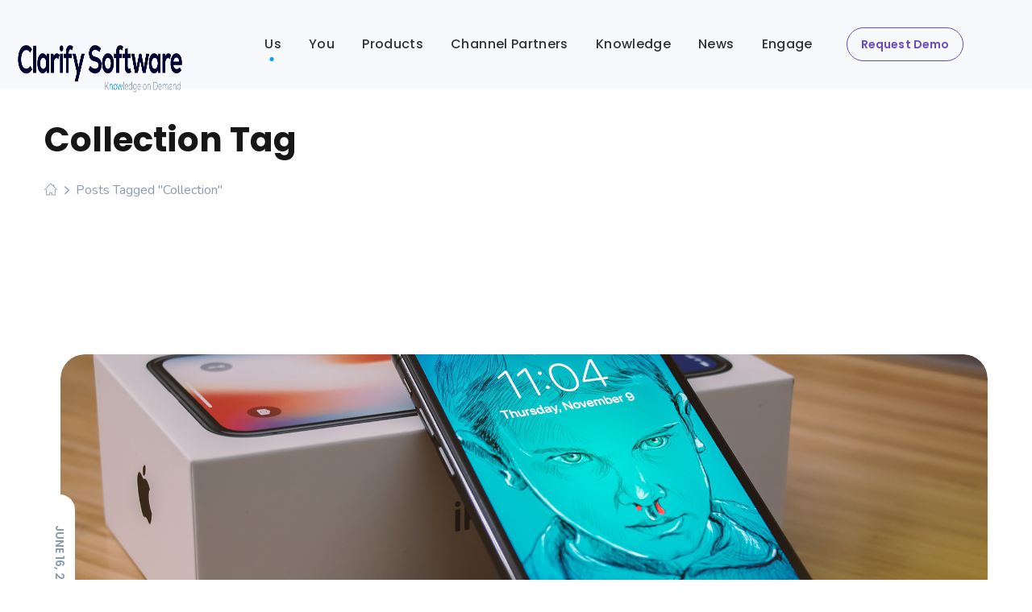

--- FILE ---
content_type: text/html; charset=UTF-8
request_url: https://clarifysoftware.com/tag/collection/
body_size: 21253
content:
<!DOCTYPE html>
<html lang="en-US">
<head>
    <meta http-equiv="Content-Type" content="text/html; charset=UTF-8">
    <meta name="viewport" content="width=device-width, initial-scale=1, maximum-scale=1">
    <meta http-equiv="X-UA-Compatible" content="IE=Edge">
    <link rel="pingback" href="https://clarifysoftware.com/xmlrpc.php">
    <title>Collection &#8211; Clarify Software</title>
                        <script>
                            /* You can add more configuration options to webfontloader by previously defining the WebFontConfig with your options */
                            if ( typeof WebFontConfig === "undefined" ) {
                                WebFontConfig = new Object();
                            }
                            /* WGL CUSTOM TYPOGRAPHY FIX */
                            WebFontConfig['google'] = {families: ['Nunito:400,600,700', 'Poppins:700,500,600,400,500,600,700', 'Playfair+Display:700italic,']};
                            /* \ WGL CUSTOM TYPOGRAPHY FIX */

                            (function() {
                                var wf = document.createElement( 'script' );
                                wf.src = 'https://ajax.googleapis.com/ajax/libs/webfont/1.5.3/webfont.js';
                                wf.type = 'text/javascript';
                                wf.async = 'true';
                                var s = document.getElementsByTagName( 'script' )[0];
                                s.parentNode.insertBefore( wf, s );
                            })();
                        </script>
                        <meta name='robots' content='max-image-preview:large' />
	<style>img:is([sizes="auto" i], [sizes^="auto," i]) { contain-intrinsic-size: 3000px 1500px }</style>
	<link rel="alternate" type="application/rss+xml" title="Clarify Software &raquo; Feed" href="https://clarifysoftware.com/feed/" />
<link rel="alternate" type="application/rss+xml" title="Clarify Software &raquo; Comments Feed" href="https://clarifysoftware.com/comments/feed/" />
<link rel="alternate" type="application/rss+xml" title="Clarify Software &raquo; Collection Tag Feed" href="https://clarifysoftware.com/tag/collection/feed/" />
<script type="text/javascript">
/* <![CDATA[ */
window._wpemojiSettings = {"baseUrl":"https:\/\/s.w.org\/images\/core\/emoji\/16.0.1\/72x72\/","ext":".png","svgUrl":"https:\/\/s.w.org\/images\/core\/emoji\/16.0.1\/svg\/","svgExt":".svg","source":{"concatemoji":"https:\/\/clarifysoftware.com\/wp-includes\/js\/wp-emoji-release.min.js?ver=6.8.3"}};
/*! This file is auto-generated */
!function(s,n){var o,i,e;function c(e){try{var t={supportTests:e,timestamp:(new Date).valueOf()};sessionStorage.setItem(o,JSON.stringify(t))}catch(e){}}function p(e,t,n){e.clearRect(0,0,e.canvas.width,e.canvas.height),e.fillText(t,0,0);var t=new Uint32Array(e.getImageData(0,0,e.canvas.width,e.canvas.height).data),a=(e.clearRect(0,0,e.canvas.width,e.canvas.height),e.fillText(n,0,0),new Uint32Array(e.getImageData(0,0,e.canvas.width,e.canvas.height).data));return t.every(function(e,t){return e===a[t]})}function u(e,t){e.clearRect(0,0,e.canvas.width,e.canvas.height),e.fillText(t,0,0);for(var n=e.getImageData(16,16,1,1),a=0;a<n.data.length;a++)if(0!==n.data[a])return!1;return!0}function f(e,t,n,a){switch(t){case"flag":return n(e,"\ud83c\udff3\ufe0f\u200d\u26a7\ufe0f","\ud83c\udff3\ufe0f\u200b\u26a7\ufe0f")?!1:!n(e,"\ud83c\udde8\ud83c\uddf6","\ud83c\udde8\u200b\ud83c\uddf6")&&!n(e,"\ud83c\udff4\udb40\udc67\udb40\udc62\udb40\udc65\udb40\udc6e\udb40\udc67\udb40\udc7f","\ud83c\udff4\u200b\udb40\udc67\u200b\udb40\udc62\u200b\udb40\udc65\u200b\udb40\udc6e\u200b\udb40\udc67\u200b\udb40\udc7f");case"emoji":return!a(e,"\ud83e\udedf")}return!1}function g(e,t,n,a){var r="undefined"!=typeof WorkerGlobalScope&&self instanceof WorkerGlobalScope?new OffscreenCanvas(300,150):s.createElement("canvas"),o=r.getContext("2d",{willReadFrequently:!0}),i=(o.textBaseline="top",o.font="600 32px Arial",{});return e.forEach(function(e){i[e]=t(o,e,n,a)}),i}function t(e){var t=s.createElement("script");t.src=e,t.defer=!0,s.head.appendChild(t)}"undefined"!=typeof Promise&&(o="wpEmojiSettingsSupports",i=["flag","emoji"],n.supports={everything:!0,everythingExceptFlag:!0},e=new Promise(function(e){s.addEventListener("DOMContentLoaded",e,{once:!0})}),new Promise(function(t){var n=function(){try{var e=JSON.parse(sessionStorage.getItem(o));if("object"==typeof e&&"number"==typeof e.timestamp&&(new Date).valueOf()<e.timestamp+604800&&"object"==typeof e.supportTests)return e.supportTests}catch(e){}return null}();if(!n){if("undefined"!=typeof Worker&&"undefined"!=typeof OffscreenCanvas&&"undefined"!=typeof URL&&URL.createObjectURL&&"undefined"!=typeof Blob)try{var e="postMessage("+g.toString()+"("+[JSON.stringify(i),f.toString(),p.toString(),u.toString()].join(",")+"));",a=new Blob([e],{type:"text/javascript"}),r=new Worker(URL.createObjectURL(a),{name:"wpTestEmojiSupports"});return void(r.onmessage=function(e){c(n=e.data),r.terminate(),t(n)})}catch(e){}c(n=g(i,f,p,u))}t(n)}).then(function(e){for(var t in e)n.supports[t]=e[t],n.supports.everything=n.supports.everything&&n.supports[t],"flag"!==t&&(n.supports.everythingExceptFlag=n.supports.everythingExceptFlag&&n.supports[t]);n.supports.everythingExceptFlag=n.supports.everythingExceptFlag&&!n.supports.flag,n.DOMReady=!1,n.readyCallback=function(){n.DOMReady=!0}}).then(function(){return e}).then(function(){var e;n.supports.everything||(n.readyCallback(),(e=n.source||{}).concatemoji?t(e.concatemoji):e.wpemoji&&e.twemoji&&(t(e.twemoji),t(e.wpemoji)))}))}((window,document),window._wpemojiSettings);
/* ]]> */
</script>
<link rel='stylesheet' id='stripe-main-styles-css' href='https://clarifysoftware.com/wp-content/mu-plugins/vendor/godaddy/mwc-core/assets/css/stripe-settings.css' type='text/css' media='all' />
<style id='wp-emoji-styles-inline-css' type='text/css'>

	img.wp-smiley, img.emoji {
		display: inline !important;
		border: none !important;
		box-shadow: none !important;
		height: 1em !important;
		width: 1em !important;
		margin: 0 0.07em !important;
		vertical-align: -0.1em !important;
		background: none !important;
		padding: 0 !important;
	}
</style>
<link rel='stylesheet' id='wp-block-library-css' href='https://clarifysoftware.com/wp-includes/css/dist/block-library/style.min.css?ver=6.8.3' type='text/css' media='all' />
<style id='classic-theme-styles-inline-css' type='text/css'>
/*! This file is auto-generated */
.wp-block-button__link{color:#fff;background-color:#32373c;border-radius:9999px;box-shadow:none;text-decoration:none;padding:calc(.667em + 2px) calc(1.333em + 2px);font-size:1.125em}.wp-block-file__button{background:#32373c;color:#fff;text-decoration:none}
</style>
<link rel='stylesheet' id='wc-blocks-vendors-style-css' href='https://clarifysoftware.com/wp-content/plugins/woocommerce/packages/woocommerce-blocks/build/wc-blocks-vendors-style.css?ver=9.4.3' type='text/css' media='all' />
<link rel='stylesheet' id='wc-blocks-style-css' href='https://clarifysoftware.com/wp-content/plugins/woocommerce/packages/woocommerce-blocks/build/wc-blocks-style.css?ver=9.4.3' type='text/css' media='all' />
<link rel='stylesheet' id='coblocks-frontend-css' href='https://clarifysoftware.com/wp-content/plugins/coblocks/dist/style-coblocks-1.css?ver=2.25.5' type='text/css' media='all' />
<style id='global-styles-inline-css' type='text/css'>
:root{--wp--preset--aspect-ratio--square: 1;--wp--preset--aspect-ratio--4-3: 4/3;--wp--preset--aspect-ratio--3-4: 3/4;--wp--preset--aspect-ratio--3-2: 3/2;--wp--preset--aspect-ratio--2-3: 2/3;--wp--preset--aspect-ratio--16-9: 16/9;--wp--preset--aspect-ratio--9-16: 9/16;--wp--preset--color--black: #000000;--wp--preset--color--cyan-bluish-gray: #abb8c3;--wp--preset--color--white: #ffffff;--wp--preset--color--pale-pink: #f78da7;--wp--preset--color--vivid-red: #cf2e2e;--wp--preset--color--luminous-vivid-orange: #ff6900;--wp--preset--color--luminous-vivid-amber: #fcb900;--wp--preset--color--light-green-cyan: #7bdcb5;--wp--preset--color--vivid-green-cyan: #00d084;--wp--preset--color--pale-cyan-blue: #8ed1fc;--wp--preset--color--vivid-cyan-blue: #0693e3;--wp--preset--color--vivid-purple: #9b51e0;--wp--preset--gradient--vivid-cyan-blue-to-vivid-purple: linear-gradient(135deg,rgba(6,147,227,1) 0%,rgb(155,81,224) 100%);--wp--preset--gradient--light-green-cyan-to-vivid-green-cyan: linear-gradient(135deg,rgb(122,220,180) 0%,rgb(0,208,130) 100%);--wp--preset--gradient--luminous-vivid-amber-to-luminous-vivid-orange: linear-gradient(135deg,rgba(252,185,0,1) 0%,rgba(255,105,0,1) 100%);--wp--preset--gradient--luminous-vivid-orange-to-vivid-red: linear-gradient(135deg,rgba(255,105,0,1) 0%,rgb(207,46,46) 100%);--wp--preset--gradient--very-light-gray-to-cyan-bluish-gray: linear-gradient(135deg,rgb(238,238,238) 0%,rgb(169,184,195) 100%);--wp--preset--gradient--cool-to-warm-spectrum: linear-gradient(135deg,rgb(74,234,220) 0%,rgb(151,120,209) 20%,rgb(207,42,186) 40%,rgb(238,44,130) 60%,rgb(251,105,98) 80%,rgb(254,248,76) 100%);--wp--preset--gradient--blush-light-purple: linear-gradient(135deg,rgb(255,206,236) 0%,rgb(152,150,240) 100%);--wp--preset--gradient--blush-bordeaux: linear-gradient(135deg,rgb(254,205,165) 0%,rgb(254,45,45) 50%,rgb(107,0,62) 100%);--wp--preset--gradient--luminous-dusk: linear-gradient(135deg,rgb(255,203,112) 0%,rgb(199,81,192) 50%,rgb(65,88,208) 100%);--wp--preset--gradient--pale-ocean: linear-gradient(135deg,rgb(255,245,203) 0%,rgb(182,227,212) 50%,rgb(51,167,181) 100%);--wp--preset--gradient--electric-grass: linear-gradient(135deg,rgb(202,248,128) 0%,rgb(113,206,126) 100%);--wp--preset--gradient--midnight: linear-gradient(135deg,rgb(2,3,129) 0%,rgb(40,116,252) 100%);--wp--preset--font-size--small: 13px;--wp--preset--font-size--medium: 20px;--wp--preset--font-size--large: 36px;--wp--preset--font-size--x-large: 42px;--wp--preset--spacing--20: 0.44rem;--wp--preset--spacing--30: 0.67rem;--wp--preset--spacing--40: 1rem;--wp--preset--spacing--50: 1.5rem;--wp--preset--spacing--60: 2.25rem;--wp--preset--spacing--70: 3.38rem;--wp--preset--spacing--80: 5.06rem;--wp--preset--shadow--natural: 6px 6px 9px rgba(0, 0, 0, 0.2);--wp--preset--shadow--deep: 12px 12px 50px rgba(0, 0, 0, 0.4);--wp--preset--shadow--sharp: 6px 6px 0px rgba(0, 0, 0, 0.2);--wp--preset--shadow--outlined: 6px 6px 0px -3px rgba(255, 255, 255, 1), 6px 6px rgba(0, 0, 0, 1);--wp--preset--shadow--crisp: 6px 6px 0px rgba(0, 0, 0, 1);}:where(.is-layout-flex){gap: 0.5em;}:where(.is-layout-grid){gap: 0.5em;}body .is-layout-flex{display: flex;}.is-layout-flex{flex-wrap: wrap;align-items: center;}.is-layout-flex > :is(*, div){margin: 0;}body .is-layout-grid{display: grid;}.is-layout-grid > :is(*, div){margin: 0;}:where(.wp-block-columns.is-layout-flex){gap: 2em;}:where(.wp-block-columns.is-layout-grid){gap: 2em;}:where(.wp-block-post-template.is-layout-flex){gap: 1.25em;}:where(.wp-block-post-template.is-layout-grid){gap: 1.25em;}.has-black-color{color: var(--wp--preset--color--black) !important;}.has-cyan-bluish-gray-color{color: var(--wp--preset--color--cyan-bluish-gray) !important;}.has-white-color{color: var(--wp--preset--color--white) !important;}.has-pale-pink-color{color: var(--wp--preset--color--pale-pink) !important;}.has-vivid-red-color{color: var(--wp--preset--color--vivid-red) !important;}.has-luminous-vivid-orange-color{color: var(--wp--preset--color--luminous-vivid-orange) !important;}.has-luminous-vivid-amber-color{color: var(--wp--preset--color--luminous-vivid-amber) !important;}.has-light-green-cyan-color{color: var(--wp--preset--color--light-green-cyan) !important;}.has-vivid-green-cyan-color{color: var(--wp--preset--color--vivid-green-cyan) !important;}.has-pale-cyan-blue-color{color: var(--wp--preset--color--pale-cyan-blue) !important;}.has-vivid-cyan-blue-color{color: var(--wp--preset--color--vivid-cyan-blue) !important;}.has-vivid-purple-color{color: var(--wp--preset--color--vivid-purple) !important;}.has-black-background-color{background-color: var(--wp--preset--color--black) !important;}.has-cyan-bluish-gray-background-color{background-color: var(--wp--preset--color--cyan-bluish-gray) !important;}.has-white-background-color{background-color: var(--wp--preset--color--white) !important;}.has-pale-pink-background-color{background-color: var(--wp--preset--color--pale-pink) !important;}.has-vivid-red-background-color{background-color: var(--wp--preset--color--vivid-red) !important;}.has-luminous-vivid-orange-background-color{background-color: var(--wp--preset--color--luminous-vivid-orange) !important;}.has-luminous-vivid-amber-background-color{background-color: var(--wp--preset--color--luminous-vivid-amber) !important;}.has-light-green-cyan-background-color{background-color: var(--wp--preset--color--light-green-cyan) !important;}.has-vivid-green-cyan-background-color{background-color: var(--wp--preset--color--vivid-green-cyan) !important;}.has-pale-cyan-blue-background-color{background-color: var(--wp--preset--color--pale-cyan-blue) !important;}.has-vivid-cyan-blue-background-color{background-color: var(--wp--preset--color--vivid-cyan-blue) !important;}.has-vivid-purple-background-color{background-color: var(--wp--preset--color--vivid-purple) !important;}.has-black-border-color{border-color: var(--wp--preset--color--black) !important;}.has-cyan-bluish-gray-border-color{border-color: var(--wp--preset--color--cyan-bluish-gray) !important;}.has-white-border-color{border-color: var(--wp--preset--color--white) !important;}.has-pale-pink-border-color{border-color: var(--wp--preset--color--pale-pink) !important;}.has-vivid-red-border-color{border-color: var(--wp--preset--color--vivid-red) !important;}.has-luminous-vivid-orange-border-color{border-color: var(--wp--preset--color--luminous-vivid-orange) !important;}.has-luminous-vivid-amber-border-color{border-color: var(--wp--preset--color--luminous-vivid-amber) !important;}.has-light-green-cyan-border-color{border-color: var(--wp--preset--color--light-green-cyan) !important;}.has-vivid-green-cyan-border-color{border-color: var(--wp--preset--color--vivid-green-cyan) !important;}.has-pale-cyan-blue-border-color{border-color: var(--wp--preset--color--pale-cyan-blue) !important;}.has-vivid-cyan-blue-border-color{border-color: var(--wp--preset--color--vivid-cyan-blue) !important;}.has-vivid-purple-border-color{border-color: var(--wp--preset--color--vivid-purple) !important;}.has-vivid-cyan-blue-to-vivid-purple-gradient-background{background: var(--wp--preset--gradient--vivid-cyan-blue-to-vivid-purple) !important;}.has-light-green-cyan-to-vivid-green-cyan-gradient-background{background: var(--wp--preset--gradient--light-green-cyan-to-vivid-green-cyan) !important;}.has-luminous-vivid-amber-to-luminous-vivid-orange-gradient-background{background: var(--wp--preset--gradient--luminous-vivid-amber-to-luminous-vivid-orange) !important;}.has-luminous-vivid-orange-to-vivid-red-gradient-background{background: var(--wp--preset--gradient--luminous-vivid-orange-to-vivid-red) !important;}.has-very-light-gray-to-cyan-bluish-gray-gradient-background{background: var(--wp--preset--gradient--very-light-gray-to-cyan-bluish-gray) !important;}.has-cool-to-warm-spectrum-gradient-background{background: var(--wp--preset--gradient--cool-to-warm-spectrum) !important;}.has-blush-light-purple-gradient-background{background: var(--wp--preset--gradient--blush-light-purple) !important;}.has-blush-bordeaux-gradient-background{background: var(--wp--preset--gradient--blush-bordeaux) !important;}.has-luminous-dusk-gradient-background{background: var(--wp--preset--gradient--luminous-dusk) !important;}.has-pale-ocean-gradient-background{background: var(--wp--preset--gradient--pale-ocean) !important;}.has-electric-grass-gradient-background{background: var(--wp--preset--gradient--electric-grass) !important;}.has-midnight-gradient-background{background: var(--wp--preset--gradient--midnight) !important;}.has-small-font-size{font-size: var(--wp--preset--font-size--small) !important;}.has-medium-font-size{font-size: var(--wp--preset--font-size--medium) !important;}.has-large-font-size{font-size: var(--wp--preset--font-size--large) !important;}.has-x-large-font-size{font-size: var(--wp--preset--font-size--x-large) !important;}
:where(.wp-block-post-template.is-layout-flex){gap: 1.25em;}:where(.wp-block-post-template.is-layout-grid){gap: 1.25em;}
:where(.wp-block-columns.is-layout-flex){gap: 2em;}:where(.wp-block-columns.is-layout-grid){gap: 2em;}
:root :where(.wp-block-pullquote){font-size: 1.5em;line-height: 1.6;}
</style>
<link rel='stylesheet' id='contact-form-7-css' href='https://clarifysoftware.com/wp-content/plugins/contact-form-7/includes/css/styles.css?ver=5.7.4' type='text/css' media='all' />
<link rel='stylesheet' id='woocommerce-layout-css' href='https://clarifysoftware.com/wp-content/plugins/woocommerce/assets/css/woocommerce-layout.css?ver=7.4.0' type='text/css' media='all' />
<link rel='stylesheet' id='woocommerce-smallscreen-css' href='https://clarifysoftware.com/wp-content/plugins/woocommerce/assets/css/woocommerce-smallscreen.css?ver=7.4.0' type='text/css' media='only screen and (max-width: 768px)' />
<link rel='stylesheet' id='woocommerce-general-css' href='https://clarifysoftware.com/wp-content/plugins/woocommerce/assets/css/woocommerce.css?ver=7.4.0' type='text/css' media='all' />
<style id='woocommerce-inline-inline-css' type='text/css'>
.woocommerce form .form-row .required { visibility: visible; }
</style>
<link rel='stylesheet' id='wp-components-css' href='https://clarifysoftware.com/wp-includes/css/dist/components/style.min.css?ver=6.8.3' type='text/css' media='all' />
<link rel='stylesheet' id='godaddy-styles-css' href='https://clarifysoftware.com/wp-content/mu-plugins/vendor/wpex/godaddy-launch/includes/Dependencies/GoDaddy/Styles/build/latest.css?ver=2.0.2' type='text/css' media='all' />
<link rel='stylesheet' id='softlab-default-style-css' href='https://clarifysoftware.com/wp-content/themes/softlab/style.css?ver=6.8.3' type='text/css' media='all' />
<link rel='stylesheet' id='flaticon-css' href='https://clarifysoftware.com/wp-content/themes/softlab/fonts/flaticon/flaticon.css?ver=6.8.3' type='text/css' media='all' />
<link rel='stylesheet' id='vc_font_awesome_5_shims-css' href='https://clarifysoftware.com/wp-content/plugins/js_composer/assets/lib/bower/font-awesome/css/v4-shims.min.css?ver=6.7.0' type='text/css' media='all' />
<link rel='stylesheet' id='vc_font_awesome_5-css' href='https://clarifysoftware.com/wp-content/plugins/js_composer/assets/lib/bower/font-awesome/css/all.min.css?ver=6.7.0' type='text/css' media='all' />
<link rel='stylesheet' id='swipebox-css' href='https://clarifysoftware.com/wp-content/themes/softlab/js/swipebox/css/swipebox.min.css?ver=6.8.3' type='text/css' media='all' />
<link rel='stylesheet' id='softlab-main-css' href='https://clarifysoftware.com/wp-content/themes/softlab/css/main.css?ver=6.8.3' type='text/css' media='all' />
<style id='softlab-main-inline-css' type='text/css'>
body {font-family: Nunito;font-size: 18px;line-height: 1.667;font-weight: 400;color: 5e5e87;}#comments .commentlist .comment_info .meta-wrapper *,body .widget_categories ul li .post_count,body .widget_product_categories ul li .post_count,body .widget_meta ul li .post_count,body .widget_archive ul li .post_count,.author-info_name,.blog-post_info-wrap > .meta-wrapper *,.softlab_module_message_box .message_content .message_title,.single-team .single_team_page .team-info_item h5 + span,.softlab_module_time_line_vertical .time_line-title{font-family: Nunito;}select,blockquote cite,blockquote cite a,body .footer .select__field:before,ul.wgl-pagination li span,body input[type='text']::placeholder,body input[type='url']::placeholder,body input[type='search']::placeholder,body input[type='email']::placeholder,body input[type='password']::placeholder,body input[type='tel']::placeholder,body input[type='time']::placeholder,select::placeholder,textarea::placeholder,.tagcloud a,.softlab_module_message_box .message_content .message_text,.vc_wp_custommenu .menu .menu-item.current-menu-item > a,.blog-post.format-quote .blog-post_quote-author-pos,.softlab_module_testimonials .testimonials_quote,.recent-posts-widget .meta-wrapper a:hover,.vc_row .vc_toggle .vc_toggle_icon{color: 5e5e87;}.softlab_module_carousel .slick-prev:after,.softlab_module_carousel .slick-next:after{border-color: 5e5e87;}.softlab_module_title .external_link .button-read-more {line-height: 1.667;}h1,h2,h3,h4,h5,h6,h1 span,h2 span,h3 span,h4 span,h5 span,h6 span,h1 a,h2 a,h3 a,h4 a,h5 a,h6 a,.page-header .page-header_title,.blog-post_cats,.column1 .item_title a,.softlab_twitter .twitt_title,.tagcloud-wrapper .title_tags,.strip_template .strip-item a span,.single_team_page .team-single_speaches-info .speech-info_desc span,.shortcode_tab_item_title,.index_number,.primary-nav.footer-menu .menu-item a{font-family: Poppins;font-weight: 700;}#main ol > li:before,#comments .comment-reply-link,blockquote,blockquote:before,input[type="submit"],button,body .widget .widget-title,body .widget_rss ul li .rss-date,label,legend,.wgl-social-share_pages.hovered_style .share_social-title,.meta-wrapper span,.meta-wrapper,.blog-post_text-bg,.author-info_content .author-info_name,.blog-post_link>.link_post,.blog-post_quote-text,.button-read-more,.blog-post_meta_share .share_title,.blog-post_meta-date .date_post span,.custom-header-font,#comments .commentlist .comment_author_says,.comments-title .number-comments,.softlab_module_progress_bar .progress_label,.dropcap,.dropcap-bg,.softlab_module_double_headings,.softlab_module_infobox .infobox_icon_container .infobox_icon_number,.softlab_module_button.wgl_button .wgl_button_link,.softlab_module_pricing_plan .pricing_cur,.softlab_module_pricing_plan .pricing_price .price_decimal,.softlab_module_testimonials .testimonials_item:before,.softlab_module_testimonials .testimonials_status,.mashsb-count .counts,.mashsb-box .mashsb-buttons a .text,.prev-link,.next-link,.vc_row .vc_tta.vc_general.vc_tta-style-accordion_bordered .vc_tta-panel-title>a span,.widget.softlab_widget.softlab_banner-widget .banner-widget_text,.widget.softlab_widget.softlab_banner-widget .banner-widget_text_bg,.widget.softlab_widget.softlab_banner-widget .banner-widget_button,body .widget .widget-title .widget-title_wrapper:before,.blog-post_meta-categories a,.blog-post_meta-categories span,.blog-post_meta-date .date_post,.softlab_module_counter .counter_title,.softlab_module_videobox .title,.softlab_module_progress_bar .progress_value,.softlab_module_progress_bar .progress_units,.softlab_module_counter .counter_value_wrapper,.softlab_module_counter .counter_value_placeholder,.countdown-section .countdown-amount,.heading_subtitle,.info_prev-link_wrapper a,.info_next-link_wrapper a,.single_meta .single_info-share_social-wpapper > span.share_title,.single_team_page .team-single_speaches-info .speech-info_day,.single_team_page .team-info_wrapper .team-info_item,.wgl_portfolio_item-meta .post_cats,.portfolio_info_item-info_desc h5,.widget.widget_wgl_posts .recent-posts-widget li > .recent-posts-content .post_title,.wpb-js-composer .wgl-container .vc_row .vc_general.vc_tta-tabs .vc_tta-tabs-list .vc_tta-tab > a,.wpb-js-composer .wgl-container .vc_row .vc_general.vc_tta-tabs .vc_tta-panels-container .vc_tta-panel .vc_tta-panel-heading a .vc_tta-title-text,.wgl_timetabs .timetabs_headings .wgl_tab .tab_title,.single_info-share_social-wpapper > span,.single-portfolio .wgl_portfolio_item-meta,.wgl_portfolio_item-cats,.wgl-pagination .page-numbers,.wpb-js-composer .wgl-container .vc_chart.vc_round-chart[data-vc-legend="1"] .vc_chart-legend li,.softlab_module_testimonials .testimonials_position,.softlab_module_pricing_plan .pricing_plan_wrap .pricing_price_wrap,.softlab_module_ico_progress .progress_value_completed,.softlab_module_ico_progress .progress_value_min,.softlab_module_ico_progress .progress_value_max,.softlab_module_ico_progress .progress_point{font-family: Poppins;}.banner_404,.load_more_item,.softlab_module_time_line_horizontal .tlh_date,.wgl_portfolio_single-item .tagcloud .tagcloud_desc,.wgl_timetabs .timetabs_data .timetabs_item .item_time,.wgl_timetabs .timetabs_data .timetabs_item .content-wrapper .item_title,.wpb-js-composer .wgl-container .vc_row .vc_pie_chart .vc_pie_chart_value,.isotope-filter a{font-family: Poppins;color: 000033;}#main .widget_recent_comments > ul > li:before,body .footer select option,blockquote,h1,h2,h3,h4,h5,h6,h1 span,h2 span,h3 span,h4 span,h5 span,h6 span,h1 a,h2 a,h3 a,h4 a,h5 a,h6 a,button,h3#reply-title a,.prev-link-info_wrapper,.next-link-info_wrapper,.single_meta strong,.header_search.search_standard .header_search-field .search-form:after,.widget_product_search .woocommerce-product-search:after,.blog-posts .meta-wrapper a:hover,.meta-wrapper a:hover,.wgl-likes:hover .sl-count,.share_post-container:hover > a,.widget.softlab_widget.softlab_banner-widget .banner-widget_text,.page-header_breadcrumbs .breadcrumbs a:hover,.page-header_breadcrumbs .breadcrumbs span.current,.calendar_wrap tbody,.comment_author_says,.comment_author_says a,.custom-header-color,.single_meta .blog-post_share-wrap > span.share_title,.single_post_info.post_info .wgl-likes .sl-count,.softlab_module_counter .counter_title,.single_meta .single_info-share_social-wpapper > span.share_title,.softlab_module_double_headings .heading_title,.softlab_module_testimonials .testimonials_item .testimonials_content_wrap .testimonials_name,.softlab_module_progress_bar .progress_label,.softlab_module_pricing_plan .pricing_plan_wrap .pricing_content > ul > li > b,.tagcloud-wrapper .title_tags,body .widget_wgl_posts .recent-posts-widget .post_title a,.item_title a,.single_info-share_social-wpapper > span,.wgl_module_title.item_title .carousel_arrows a span:after,.wgl_module_team.info_under_image .team-department,body .widget .widget-title .widget-title_wrapper,.softlab_module_testimonials .testimonials_quote,.softlab_module_social .soc_icon,.wpb-js-composer .wgl-container .vc_row .vc_general.vc_tta.vc_tta-accordion .vc_tta-panels-container .vc_tta-panel .vc_tta-panel-heading .vc_tta-panel-title,.wpb-js-composer .wgl-container .vc_row .vc_toggle.vc_toggle_color_check.vc_toggle_active .vc_toggle_title .vc_toggle_icon,.wgl_timetabs .timetabs_headings .wgl_tab.active .tab_title,.wgl_timetabs .timetabs_headings .wgl_tab:hover .tab_title,.wgl_portfolio_item-wrapper .portfolio_link,.page_404_wrapper .softlab_404_button .wgl_button_link,ul.wp-block-archives.wp-block-archives-list li a,ul.wp-block-categories.wp-block-categories-list li a,ul.wp-block-latest-posts li a{color: 000033;}.softlab_module_title .carousel_arrows a span{background: 000033;}.softlab_module_infobox.infobox_alignment_left.title_divider .infobox_title:before,.softlab_module_infobox.infobox_alignment_right.title_divider .infobox_title:before{background-color: 000033;} .softlab_module_title .carousel_arrows a span:before{border-color: 000033;}.dbl_font{font-family: Playfair Display !important;font-weight: 700 !important;font-style: italic !important;font-size: inherit;color: #54e0c4 !important;}.wgl-theme-header .wgl-sticky-header .header_search{height: 100px !important;}#scroll_up {background-color: #ffffff;color: #5dabf4;}.primary-nav>div>ul,.primary-nav>ul,.sitepress_container > .wpml-ls li,.primary-nav ul li.mega-menu-links > ul > li{font-family: Poppins;font-weight: 500;line-height: 30px;font-size: 16px;}.primary-nav ul li ul,.wpml-ls,.sitepress_container > .wpml-ls ul ul li,.primary-nav ul li div.mega-menu-container{font-family: Nunito;font-weight: 400;line-height: 30px;font-size: 16px;}.wgl-theme-header .header_search-field,.primary-nav ul li ul,.primary-nav ul li div.mega-menu-container,.wgl-theme-header .woo_mini_cart,.wpml-ls-legacy-dropdown .wpml-ls-current-language .wpml-ls-sub-menu{background-color: rgba(255,255,255,1);color: #313131;}.mobile_nav_wrapper,.wgl-menu_outer,.mobile_nav_wrapper .primary-nav ul li ul.sub-menu,.mobile_nav_wrapper .primary-nav ul li.mega-menu-links > ul.mega-menu > li > ul > li ul,.mobile_nav_wrapper .primary-nav ul li.mega-menu-links > ul.mega-menu > li > ul{background-color: rgba(255,255,255,1);color: #4f4e4e;}a,.mobile_nav_wrapper .primary-nav ul li ul .menu-item.current-menu-item > a,.mobile_nav_wrapper .primary-nav ul ul li.menu-item.current-menu-ancestor > a,.primary-nav > ul > li > a > span:before,.primary-nav ul li ul li.current-menu-ancestor.current-menu-parent > a > span:before,.primary-nav ul li ul li.current-menu-ancestor.current-menu-parent > a:after,.primary-nav ul li ul li.current-menu-ancestor.current-menu-parent > a > span,.primary-nav ul li ul li.current-menu-item > a > span,.primary-nav ul li ul li.current_page_item > a > span,.primary-nav ul li ul li.current-menu-item > a > span:before,.primary-nav ul li ul li.current_page_item > a > span:before,.primary-nav ul li ul li:hover > a > span,.mobile_nav_wrapper .primary-nav > ul > li.current-menu-item > a,.mobile_nav_wrapper .primary-nav > ul > li.current_page_item > a,.mobile_nav_wrapper .primary-nav > ul > li.current-menu-ancestor > a,.mobile_nav_wrapper .primary-nav > ul > li.current-menu-parent > a,.mobile_nav_wrapper .primary-nav > ul > li.current_page_parent > a,.mobile_nav_wrapper .primary-nav > ul > li.current_page_ancestor > a,a:hover .wgl-icon,body ol > li:before,blockquote:before,button,button:focus,button:active,h3#reply-title a:hover,form.post-password-form input[type='submit']:hover,.author-info_social-wrapper,.blog-post_link:before,.blog-post_meta-categories span,.blog-post_quote-text:before,.blog-post_title i,.blog-style-standard .blog-post:hover .blog-post_wrapper .blog-post_meta_info .meta-wrapper span,.blog-post_link>.link_post:hover,#comments .commentlist .comment_info .meta-wrapper .comment-edit-link:hover,.blog-post.format-standard.link .blog-post_title:before,.blog-post_cats span,.blog-post_title a:hover,.blog-post_meta-categories a,.share_post-container,.button-read-more,#comments .comment-reply-link:hover,#comments .comment-reply-link:focus,#comments .comment-reply-link:active,.calendar_wrap thead,.copyright a:hover,.comment_author_says a:hover,.dropcap,.share_post-container .share_social-wpapper ul li .share_post span.fa:hover,.share_link span.fa:hover,.share_post span.fa:hover,.softlab_submit_wrapper:hover > i,.softlab_custom_button i,.softlab_custom_text a,.softlab_module_button a:hover,.softlab_module_counter .counter_icon,.softlab_module_demo_item .di_button a:hover,.softlab_module_demo_item .di_title_wrap a:hover .di_title,.softlab_module_demo_item .di_title-wrap .di_subtitle,.softlab_module_social .soc_icon:hover,.softlab_module_carousel .slick-prev:after,.softlab_module_carousel .slick-next:after,.softlab_twitter a,.softlab_module_testimonials.type_author_top_inline .testimonials_meta_wrap:after,.softlab_module_testimonials .testimonials_status,.softlab_module_flipbox .flipbox_front .flipbox_front_content,.softlab_module_circuit_services .services_subtitle,.softlab_module_services_3 .services_icon_wrapper,.softlab_module_infobox .infobox_icon,.softlab_module_services_4 .services_icon,.softlab_module_services_4:hover .services_number,.load_more_works:hover,.load_more_wrapper .load_more_item:before,.load_more_wrapper:hover .load_more_item,.header_search .header_search-button > i:hover,.header_search-field .search-form:after,.page_404_wrapper .softlab_404_button .wgl_button_link:hover,.mc_form_inside #mc_signup_submit:hover,.single_team_page .team-single_speaches-info .speech-info_desc span,.single_team_page .team-info_wrapper .team-info_item a:hover,.single-member-page .member-icon:hover,.single-member-page .team-link:hover,.single_team_page .team-single_speaches-info .speech-info_day,.single_team_page .team-info_icons a:hover,.single_portfolio-wrapper .portfolio-category:hover,.team-icons .member-icon:hover,.vc_wp_custommenu .menu .menu-item.current-menu-item > a,.vc_wp_custommenu .menu .menu-item.current-menu-ancestor > a,.wpml-ls a:hover,.wpml-ls-legacy-dropdown .wpml-ls-current-language:hover > a,.wpml-ls-legacy-dropdown .wpml-ls-current-language a:hover,.wgl-container ul li:before,.wgl_portfolio_item-meta a:hover,.wgl_timetabs .timetabs_headings .wgl_tab.active .tab_subtitle,.wgl_timetabs .timetabs_headings .wgl_tab:hover .tab_subtitle,.wgl_portfolio_category-wrapper a:hover,.wgl_module_team .team-item_info .team-item_titles .team-title:hover,.wgl_module_team .team-info_icons a:hover,.wgl-icon:hover,.wgl-theme-color,.wgl_portfolio_item-wrapper .portfolio_link-icon:hover,.wgl_portfolio_item-corners,.wgl_portfolio_item-meta .post_cats,.wgl_portfolio_item-cats,.wpb-js-composer .wgl-container .vc_row .vc_general.vc_tta.vc_tta-accordion .vc_tta-panels-container .vc_tta-panel .vc_tta-panel-heading .vc_tta-panel-title .vc_tta-controls-icon,.wpb-js-composer .vc_row .vc_tta.vc_general .vc_active .vc_tta-panel-title > a:before,.wpb-js-composer .wgl-container .vc_row .vc_general.vc_tta.vc_tta-tabs .vc_tta-tabs-container .vc_tta-tabs-list .vc_tta-tab.vc_active > a,.wpb-js-composer .wgl-container .vc_row .vc_general.vc_tta.vc_tta-tabs .vc_tta-tabs-container .vc_tta-tabs-list .vc_tta-tab:hover > a,.wpb-js-composer .wgl-container .vc_row .vc_general.vc_tta.vc_tta-tabs .vc_tta-panels-container .vc_tta-panels .vc_tta-panel.vc_active .vc_tta-panel-heading .vc_tta-panel-title,.wpb-js-composer .wgl-container .vc_row .vc_general.vc_tta.vc_tta-tabs .vc_tta-panels-container .vc_tta-panels .vc_tta-panel:hover .vc_tta-panel-heading .vc_tta-panel-title,.softlab_module_circuit_services .services_item-icon,ul.wp-block-archives.wp-block-archives-list li a:hover,ul.wp-block-categories.wp-block-categories-list li a:hover + .post_count,ul.wp-block-categories.wp-block-categories-list li a:hover,ul.wp-block-latest-posts li a:hover{color: #00a2ff;}.hover_links a:hover,header .header-link:hover{color: #00a2ff !important;}body .widget_nav_menu .current-menu-ancestor > a,body .widget_nav_menu .current-menu-item > a,body .widget_recent_entriesul li .post-date,body .widget_rss ul li .rss-date,body .widget_meta ul li .post_count,body .widget_archive ul li > a:before,.recent-posts-widget .meta-wrapper a,.widget.widget_archive ul li a:hover,.widget.widget_categories ul li a:hover,.widget.widget_categories ul li a:hover + span,body .widget_product_categories ul li a:hover + .post_count,body .widget_archive ul li a:hover + .post_count,.widget.widget_recent_comments ul li a,.widget.widget_recent_entries ul li:before,.widget.widget_pages ul li a:hover,.widget.widget_meta ul li a:hover,.author-widget_social a:hover,.tagcloud a:hover,.widget.widget_recent_comments ul li span.comment-author-link a:hover,.widget.widget_recent_comments ul li a:hover,.widget.widget_recent_entries ul li a:hover,.widget.widget_nav_menu ul li a:hover,.author-widget_img-wrapper,.widget.widget_wgl_posts .recent-posts-widget li > .recent-posts-content .post_title a:hover,.recent-posts-widget .meta-wrapper a{color: #00a2ff;}.post_featured_bg .meta-wrapper .blog-post_meta-categories a:hover,body .wpml-ls-legacy-dropdown .wpml-ls-sub-menu .wpml-ls-item a:hover,.meta-wrapper .blog-post_meta-categories a:hover{color: #00a2ff !important;}.single_team_page .team-title:before,.slick-dots li button,.softlab_module_double_headings .heading_title .heading_divider,.softlab_module_double_headings .heading_title .heading_divider:before,.softlab_module_double_headings .heading_title .heading_divider:after,.wpml-ls-legacy-dropdown .wpml-ls-sub-menu .wpml-ls-item a span:before,.load_more_item:after,.widget.softlab_widget.softlab_banner-widget .banner-widget_button:after,.wgl_button_link:after,.theme-gradient .comment-respond .button__wrapper:after,.wgl-container ul.softlab_plus li:after,.wgl-container ul.softlab_plus li:before,.wgl-container ul.softlab_dash li:before,.wgl-pagination .page .current,.wgl-pagination .page a:hover,.isotope-filter a:after,ul.wp-block-archives.wp-block-archives-list li a:before,ul.wp-block-archives.wp-block-archives-list li a:after,ul.wp-block-categories.wp-block-categories-list li a:before,ul.wp-block-categories.wp-block-categories-list li a:after{background: #00a2ff;}::selection,.vc_wp_custommenu .menu .menu-item a:before,.primary-nav ul li ul li:hover > a > span:before,.primary-nav .lavalamp-object,.primary-nav ul li ul li > a span:before,.primary-nav ul li ul li > a:before,.primary-nav > ul > li > a > span:before,.primary-nav ul li.mega-menu.mega-cat div.mega-menu-container ul.mega-menu.cats-horizontal > li.is-active > a,body .wpml-ls-legacy-dropdown .wpml-ls-sub-menu .wpml-ls-item a:after,#comments > h3:after,#sb_instagram .sbi_photo:before,aside > .widget + .widget:before,button:hover,body .widget_categories ul li > a:hover:before,body .widget_categories ul li > a:hover:after,body .widget_product_categories ul li > a:hover:before,body .widget_product_categories ul li > a:hover:after,body .widget_meta ul li > a:hover:before,body .widget_meta ul li > a:hover:after,body .widget_archive ul li > a:hover:before,body .widget_archive ul li > a:hover:after,body .widget_categories ul li > a:before,body .widget_categories ul li > a:after,body .widget_product_categories ul li > a:before,body .widget_product_categories ul li > a:after,body .widget_meta ul li > a:before,body .widget_meta ul li > a:after,body .widget_archive ul li > a:before,body .widget_archive ul li > a:after,mark,span.highlighter,.blog-post_cats span a,.calendar_wrap caption,.comment-reply-title:after,.softlab_divider .softlab_divider_line .softlab_divider_custom .divider_line,.softlab_module_cats .cats_item-count,.softlab_module_double_headings .heading_subtitle:after,.softlab_module_double_headings .heading_subtitle:before,.softlab_module_progress_bar .progress_bar,.softlab_module_infobox.type_tile:hover:before,.softlab_module_social.with_bg .soc_icon,.softlab_module_title:after,.softlab_module_title .carousel_arrows a:hover span,.softlab_module_videobox .videobox_link,.softlab_module_carousel.pagination_circle_border .slick-dots li.slick-active button,.softlab_module_carousel.pagination_line .slick-dots li button:before,.softlab_module_carousel.pagination_square .slick-dots li,.load_more_works,.wgl-social-share_pages.hovered_style .share_social-icon-plus:before,.wgl-social-share_pages.hovered_style .share_social-icon-plus:after,.inside_image.offset_animation:before,.mc_form_inside #mc_signup_submit,.wgl-ellipsis span,.wgl_module_title.item_title .carousel_arrows a:hover,.wgl_timetabs .timetabs_headings .wgl_tab.active:after,.wgl-container ul.softlab_plus li:before,.widget .calendar_wrap table td#today:before,.widget .calendar_wrap tbody td > a:before,.widget .counter_posts,.widget.widget_pages ul li a:before,.widget.widget_nav_menu ul li a:before,.widget_nav_menu .menu .menu-item:before,.widget_postshero .recent-posts-widget .post_cat a,.widget_categories ul li > a:before,.widget_meta ul li > a:before,.widget_archive ul li > a:before,.softlab_module_services_3 .services_icon_wrapper .services_circle_wrapper .services_circle,.softlab_module_ico_progress .progress_completed,.button__wrapper:hover:after{background-color: #00a2ff;}.blog-post_meta-date,.softlab_module_carousel.navigation_offset_element .slick-prev:hover,.softlab_module_carousel.navigation_offset_element .slick-next:hover,.softlab_module_demo_item .di_button a,.next-link:hover,.prev-link:hover{border-color: #00a2ff;background: #00a2ff;} .softlab_module_button a:hover,.softlab_module_carousel.pagination_circle_border .slick-dots li button,.softlab_module_title .carousel_arrows a:hover span:before,.load_more_works{border-color: #00a2ff;}body input[type='text']:focus,body input[type='text']:active,body input[type='url']:focus,body input[type='url']:active,body input[type='search']:focus,body input[type='search']:active,body input[type='email']:focus,body input[type='email']:active,body input[type='password']:focus,body input[type='password']:active,body input[type='tel']:focus,body input[type='tel']:active,body input[type='time']:focus,body input[type='time']:active,select:focus,select:active,textarea:focus,textarea:active{border-color: #00a2ff;}.single_team_page .team-info_wrapper .team-info_svg svg,.single_team_page .team-single_wrapper:hover .team-info_wrapper .team-info_svg svg,.wgl_module_team.horiz_type .team-item_content:hover .team-info_svg svg{fill: #00a2ff;}.wgl-theme-header .header_search .header_search-field:after{border-bottom-color: rgba(0,162,255,0.9);}.dropcap-bg {box-shadow: 0px 6px 13px rgba(0,162,255,0.3);}.theme_color_shadow,.softlab_module_button.wgl_button .wgl_button_link,.wgl-theme-header .wrapper .softlab_module_button a:hover,input[type="submit"],button,.load_more_item,.wpb-js-composer .wgl-container .vc_row .vc_general.vc_tta.vc_tta-accordion .vc_tta-panels-container .vc_tta-panel.vc_active .vc_tta-panel-heading,.wgl_module_team .team-info_icons .team-icon,.single-team .single_team_page .team-info_icons .team-icon{box-shadow:0px 9px 30px 0px rgba(0,162,255,0.4);}.inside_image .overlay:before,.inside_image.always_info_animation:hover .overlay:before{box-shadow: inset 0px 0px 0px 0px rgba(0,162,255,1);}.inside_image:hover .overlay:before,.inside_image.always_info_animation .overlay:before{box-shadow: inset 0px 0px 0px 10px rgba(0,162,255,1);}.wgl-pagination .page .current,.wgl-pagination .page-numbers:hover{box-shadow: 0px 6px 13px 0px rgba(0,162,255,0.2); }.button-read-more:hover,#comments .commentlist .comment_info .meta-wrapper .comment-edit-link,.wgl-social-share_pages.hovered_style ul li a:hover,.blog-post_views-wrap:before,.blog-post_meta-categories span,.number-comments,.softlab_module_time_line_horizontal .tlh_check_wrap,.softlab_module_testimonials .testimonials_item:before,.softlab_module_counter .counter_value_wrapper,body .widget .widget-title .widget-title_wrapper:before,.widget.softlab_widget.softlab_banner-widget .banner-widget_text .tags_title:after,.softlab_module_double_headings .heading_subtitle,.single_team_page .team-info_wrapper .team-department span,.isotope-filter a.active,.isotope-filter a:hover,.isotope-filter a:after,.softlab_module_testimonials .testimonials_position,.wgl-container ul.softlab_slash li:before,.wgl_module_team .team-department,.wgl-secondary-color,.wgl_portfolio_item-meta .post_cats a:hover,.wgl_portfolio_item-title .title:hover a{color: #000033;}.post_featured_bg .meta-wrapper .blog-post_meta-categories a,.meta-wrapper .blog-post_meta-categories a{color: #000033;}#multiscroll-nav span,#multiscroll-nav li .active span,.isotope-filter a .number_filter{background: #000033;}body .widget .widget-title:after,.wgl-container ul li:before,.wgl-social-share_pages.standard_style a:before,.softlab_module_time_line_horizontal .tlh_check_wrap {background-color: #000033;}.author-info_social-link:after{border-color: #000033;}.author-widget_social a span,.single_info-share_social-wpapper .share_link .share-icon_animation{border-right-color: rgba(0,0,51,0.1);border-left-color: rgba(0,0,51,0.1);}.wgl-social-share_pages.standard_style a:hover:before{box-shadow:0px 9px 30px 0px rgba(0,0,51,0.4);}.footer .mc4wp-form-fields input[type="submit"]:hover,.footer .mc4wp-form-fields input[type="submit"]:focus,.footer .mc4wp-form-fields input[type="submit"]:active,.footer_top-area .footer-link:before,.footer_top-area .widget.widget_archive ul li > a:hover,.footer_top-area .widget.widget_archive ul li > a:hover,.footer_top-area .widget.widget_categories ul li > a:hover,.footer_top-area .widget.widget_categories ul li > a:hover,.footer_top-area .widget.widget_pages ul li > a:hover,.footer_top-area .widget.widget_pages ul li > a:hover,.footer_top-area .widget.widget_meta ul li > a:hover,.footer_top-area .widget.widget_meta ul li > a:hover,.footer_top-area .widget.widget_recent_comments ul li > a:hover,.footer_top-area .widget.widget_recent_comments ul li > a:hover,.footer_top-area .widget.widget_recent_entries ul li > a:hover,.footer_top-area .widget.widget_recent_entries ul li > a:hover,.footer_top-area .widget.widget_nav_menu ul li > a:hover,.footer_top-area .widget.widget_nav_menu ul li > a:hover,.footer_top-area .widget.widget_wgl_posts .recent-posts-widget li > .recent-posts-content .post_title a:hover,.footer_top-area .widget.widget_wgl_posts .recent-posts-widget li > .recent-posts-content .post_title a:hover{color: #00a2ff;}.footer_top-area .footer-link:hover{color: #00a2ff !important;}.footer ul li:before,.footer ul li:before,.footer_top-area a:hover,.footer_top-area a:hover{color: #00a2ff;}.footer_top-area .widget-title,.footer_top-area .widget-title .rsswidget,.footer_top-area .widget.widget_pages ul li a,.footer_top-area .widget.widget_nav_menu ul li a,.footer_top-area .widget.widget_wgl_posts .recent-posts-widget li > .recent-posts-content .post_title a,.footer_top-area .widget.widget_archive ul li > a,.footer_top-area .widget.widget_categories ul li > a,.footer_top-area .widget.widget_pages ul li > a,.footer_top-area .widget.widget_meta ul li > a,.footer_top-area .widget.widget_recent_comments ul li > a,.footer_top-area .widget.widget_recent_entries ul li > a,.footer_top-area .widget.widget_archive ul li:before,.footer_top-area .widget.widget_meta ul li:before,.footer_top-area .widget.widget_categories ul li:before,.footer_top-area strong,.footer_top-area h1,.footer_top-area h2,.footer_top-area h3,.footer_top-area h4,.footer_top-area h5,.footer_top-area h6{color: #161616;}.footer_top-area{color: #4f4e4e;}.footer_top-area .widget.widget_archive ul li:after,.footer_top-area .widget.widget_pages ul li:after,.footer_top-area .widget.widget_meta ul li:after,.footer_top-area .widget.widget_recent_comments ul li:after,.footer_top-area .widget.widget_recent_entries ul li:after,.footer_top-area .widget.widget_nav_menu ul li:after,.footer_top-area .widget.widget_categories ul li:after{background-color: #4f4e4e;}.footer .copyright{color: #96a1b6;}.footer .mc4wp-form-fields input[type="submit"]{background-color: #00a2ff;border-color: #00a2ff;}.theme-gradient .footer .wpcf7 input[type="submit"],.footer .wpcf7 input[type="submit"]{background: #000033;}.footer .wpcf7 input[type="submit"]:hover{box-shadow:0px 9px 30px 0px rgba(0,0,51,0.4); ;}.woocommerce .summary .product_meta > span span,.woocommerce .summary .product_meta > span a{font-family: Nunito;}.woocommerce .summary .product_meta > span span,.woocommerce table.shop_table td.product-name .product-quantity,.woocommerce table.shop_table td.product-total .woocommerce-Price-amount.amount,.woocommerce .summary .product_meta > span a,.woocommerce-error,.woocommerce-info,.woocommerce-message{color: 5e5e87;}.woocommerce div.product form.cart div.quantity .quantity-wrapper .qty,.woocommerce .cart-collaterals .cart_totals table th,.woocommerce #order_review table.shop_table tfoot .order-total th{font-family: Poppins;}.woocommerce ul.cart_list li a,.woocommerce ul.product_list_widget li a,.product_list_widget .product-title,.woocommerce.widget_shopping_cart .buttons a.checkout,.wgl-theme-header .woo_mini_cart .woocommerce-mini-cart__buttons a.checkout,#add_payment_method .cart-collaterals .cart_totals .woocommerce-shipping-destination,.woocommerce-cart .cart-collaterals .cart_totals .woocommerce-shipping-destination,.woocommerce-checkout .cart-collaterals .cart_totals .woocommerce-shipping-destination,.woocommerce label,.woocommerce strong,.woocommerce table.shop_table .woocommerce-Price-amount.amount,.woocommerce table.shop_table .order-total .woocommerce-Price-amount.amount,.widget_product_search .woocommerce-product-search:before,.woocommerce .widget_shopping_cart .total strong,.woocommerce.widget_shopping_cart .total strong,.woocommerce div.product .woocommerce-tabs .panel #respond #commentform label,.woocommerce .widget_price_filter .price_slider_amount,.woocommerce div.product .woocommerce-tabs .panel table.shop_attributes th,.woocommerce .cart-collaterals .cart_totals table th,.woocommerce-page .cart-collaterals .cart_totals table th,.woocommerce div.product form.cart div.quantity .quantity-wrapper .qty::placeholder,.woocommerce .summary .product_meta > span,.woocommerce div.product form.cart button.button.alt:hover,.woocommerce table.shop_table td.product-name,.woocommerce-tabs .comment-reply-title,.woocommerce form .form-row label,.woocommerce table.shop_table tfoot tr th,.woocommerce ul#shipping_method li label,.woocommerce table.shop_table .quantity-wrapper .qty,.woocommerce div.product form.cart div.quantity .qty,.woocommerce table.shop_table .quantity-wrapper .qty::placeholder{color: 000033;}.woocommerce div.product form.cart .button,.woocommerce .widget_price_filter .price_slider_amount .button,.woocommerce #respond input#submit.disabled,.woocommerce #respond input#submit:disabled,.woocommerce #respond input#submit:disabled[disabled],.woocommerce a.button.disabled,.woocommerce a.button:disabled,.woocommerce a.button:disabled[disabled],.woocommerce button.button.disabled,.woocommerce button.button:disabled,.woocommerce button.button:disabled[disabled],.woocommerce input.button.disabled,.woocommerce input.button:disabled,.woocommerce input.button:disabled[disabled]{color: 000033 !important;}.woocommerce table.shop_table td.product-name,.woocommerce table.shop_table .quantity-wrapper .qty,.woocommerce a.button,.woocommerce nav.woocommerce-pagination ul li,ul.wgl-products li a.add_to_cart_button,ul.wgl-products li a.button,ul.wgl-products li .added_to_cart.wc-forward,ul.wgl-products .price,.woocommerce span.onsale,.woocommerce .widget_shopping_cart .total strong,.woocommerce.widget_shopping_cart .total strong,.woocommerce div.product .woocommerce-tabs ul.tabs li a,.woocommerce .products ul.wgl-products .price,.product_list_widget .product-title,.wgl-theme-header .woo_mini_cart .woocommerce-mini-cart__total,.wgl-theme-header .woo_mini_cart .woocommerce-mini-cart__buttons a,.product_list_widget .woocommerce-Price-amount,.wgl-theme-header .woo_mini_cart .woocommerce-mini-cart__total .woocommerce-Price-amount,.wgl-theme-header .mini-cart .woocommerce-mini-cart.cart_list.product_list_widget li a,.woocommerce div.product p.price,.woocommerce table.shop_table .woocommerce-Price-amount.amount,.woocommerce .widget_shopping_cart .total .woocommerce-Price-amount,.woocommerce ul.cart_list li a,.woocommerce ul.product_list_widget li a,.woocommerce.widget_shopping_cart .total .woocommerce-Price-amount,.woocommerce .products ul.wgl-products .price,.woocommerce-page .cart-collaterals .cart_totals table th,ul.wgl-products .woocommerce-loop-product__title,.woocommerce .product_meta > span,.woocommerce div.product form.cart .group_table tr td label,.woocommerce div.product span.price,.woocommerce table.shop_table thead th,.checkout.woocommerce-checkout #ship-to-different-address,.checkout.woocommerce-checkout #ship-to-different-address span,.woocommerce div.product .woocommerce-tabs .panel table.shop_attributes th,.woocommerce .products ul.wgl-products .woocommerce-loop-product__title{font-family: Poppins;}ul.wgl-products .price,ul.wgl-products li a.add_to_cart_button:before,ul.wgl-products li a.button:before,ul.wgl-products li .added_to_cart.wc-forward:before,ul.wgl-products .woocommerce-loop-product__title a:hover,.product_list_widget .woocommerce-Price-amount,.product_list_widget .product-title:hover,.product_list_widget li:hover .product-title,.product_meta > span a:hover,body .widget_product_categories ul li a:hover,body .widget_product_categories ul li a:hover + span,.wgl-theme-header .woo_mini_cart .woocommerce-mini-cart__buttons a.button.wc-forward:not(.checkout):hover,.wgl-theme-header .mini-cart .woocommerce-mini-cart.cart_list.product_list_widget li a:hover,.woocommerce #respond input#submit:hover,.woocommerce div.product form.cart .button:hover:before,.woocommerce div.product form.cart .reset_variations:before,.woocommerce div.product p.price,.woocommerce div.product span.price,.woocommerce div.product .woocommerce-tabs ul.tabs li.active a,.woocommerce div.product .woocommerce-tabs ul.tabs li.active,.woocommerce div.product .woocommerce-tabs ul.tabs li:hover a,.woocommerce div.product form.cart .button:hover,.woocommerce form .form-row .required,.woocommerce table.shop_table td.product-name a:hover,.woocommerce table.shop_table.cart input.button:hover,.woocommerce p.stars a,.woocommerce ul.cart_list li a:hover,.woocommerce ul.product_list_widget li a:hover,.woocommerce .products ul.wgl-products .woocommerce-loop-product__title a:hover,.woocommerce .summary .product_meta > span a:hover,.woocommerce .widget_price_filter .price_slider_amount .button:hover,.woocommerce .widget_shopping_cart .total,.woocommerce.widget_shopping_cart .total,.woocommerce-cart .wc-proceed-to-checkout a.checkout-button:hover,.woocommerce-review-link:hover{color: #00a2ff;}ul.wgl-products li a.add_to_cart_button i:before,ul.wgl-products li a.button i:before,ul.wgl-products li .added_to_cart.wc-forward i:before,.woocommerce .cart .button:hover,.woocommerce .cart button.button:hover,.woocommerce .cart input.button:hover,.product_list_widget .woocommerce-Price-amount,.product_list_widget .product-title:hover,.product_list_widget li:hover .product-title,.product_meta > span a:hover,.woocommerce table.shop_table thead th,.woocommerce .widget_shopping_cart .buttons a,.woocommerce.widget_shopping_cart .buttons a,.wgl-theme-header .mini-cart .woocommerce-mini-cart.cart_list.product_list_widget li a:hover,.woocommerce div.product form.cart .reset_variations:before,.woocommerce div.product p.price,.woocommerce div.product span.price,.woocommerce form .form-row .required,.woocommerce table.shop_table .order-total .woocommerce-Price-amount.amount,.woocommerce table.shop_table td.product-name a:hover,.woocommerce table.shop_table.cart input.button:hover,.woocommerce p.stars a,.woocommerce ul.cart_list li a:hover,.woocommerce ul.product_list_widget li a:hover,.woocommerce #respond input#submit:hover,.woocommerce-cart .wc-proceed-to-checkout a.checkout-button:hover,.woocommerce-review-link:hover,.woocommerce .widget_price_filter .price_slider_amount .button:hover,.woocommerce .summary .product_meta > span a:hover,.woocommerce #payment #place_order:hover,.woocommerce-page #payment #place_order:hover,.woocommerce .cart .button:hover,.woocommerce .cart input.button:hover,.woocommerce-message a.button:hover{color: #00a2ff;}.theme-gradient .woocommerce table.shop_table.cart input.button:hover,.woocommerce form.checkout_coupon .form-row button.button:hover,.woocommerce #payment #place_order:hover,.woocommerce-page #payment #place_order:hover{color: #00a2ff !important;}ul.wgl-products li a.add_to_cart_button:after,ul.wgl-products li a.button:after,ul.wgl-products li .added_to_cart.wc-forward:after,.woocommerce div.product form.cart .button:hover,.woocommerce .widget_shopping_cart .buttons a:after,.woocommerce.widget_shopping_cart .buttons a:after,.woocommerce #respond input#submit.disabled:hover,.woocommerce #respond input#submit:disabled:hover,.woocommerce #respond input#submit:disabled[disabled]:hover,.woocommerce a.button:hover,.wgl-theme-header .woo_mini_cart .woocommerce-mini-cart__buttons a:not(.checkout):after,.woocommerce .widget_price_filter .price_slider_amount .button:hover,.woocommerce a.button.disabled:hover,.woocommerce a.button:disabled:hover,.woocommerce a.button:disabled[disabled]:hover,.woocommerce button.button:disabled:hover,.woocommerce button.button:disabled[disabled]:hover,.woocommerce button.button:hover,.woocommerce button.button.disabled:hover,.woocommerce input.button:hover,.woocommerce input.button:disabled:hover,.woocommerce input.button:disabled[disabled]:hover,.woocommerce input.button.disabled:hover,.woocommerce .widget_price_filter .price_slider_wrapper .ui-widget-content,.woocommerce .widget_price_filter .ui-slider .ui-slider-range,.woo_product_image .picture:hover a.add_to_cart_button:hover,.woo_product_image .picture:hover a.button:hover,.woo_product_image .added_to_cart.wc-forward:hover{background-color: #00a2ff;}.woocommerce nav.woocommerce-pagination ul li a:hover,.woocommerce nav.woocommerce-pagination ul li a:focus,.woocommerce nav.woocommerce-pagination ul li a.current,.woocommerce nav.woocommerce-pagination ul li span.current,ul.wgl-products li a.add_to_cart_button,ul.wgl-products li a.button,ul.wgl-products li .added_to_cart.wc-forward,.woocommerce #respond input#submit.alt,.woocommerce #respond input#submit,.woocommerce #payment #place_order,.woocommerce a.button.alt,.woocommerce a.button,.woocommerce button.button,.woocommerce button.button.alt:hover,.woocommerce div.product form.cart .button:before,.woocommerce input.button,.woocommerce input.button.alt,.woocommerce .cart input.button,.woocommerce .cart .button,.woocommerce-message a.button,.woocommerce-page #payment #place_order{border-color: #00a2ff;background: #00a2ff;}#add_payment_method .wc-proceed-to-checkout a.checkout-button,.single-product div.product .woocommerce-product-gallery .woocommerce-product-gallery__trigger:hover,.woocommerce table.shop_table.cart input.button,.woocommerce #respond input#submit{border-color: #00a2ff;background: #00a2ff;} #add_payment_method table.cart td.actions .coupon .input-text:focus,.woocommerce-cart table.cart td.actions .coupon .input-text:focus,.woocommerce-checkout table.cart td.actions .coupon .input-text:focus,#add_payment_method table.cart td.actions .coupon .input-text:active,.woocommerce-cart table.cart td.actions .coupon .input-text:active,.woocommerce-checkout table.cart td.actions .coupon .input-text:active,.woocommerce #respond input#submit:disabled,.woocommerce #respond input#submit:disabled[disabled],.woocommerce #respond input#submit.disabled,.woocommerce a.button:disabled,.woocommerce a.button:disabled[disabled],.woocommerce a.button.disabled,.woocommerce button.button.alt,.woocommerce button.button:disabled,.woocommerce button.button:disabled[disabled],.woocommerce button.button.disabled,.woocommerce input.button:disabled,.woocommerce input.button:disabled[disabled],.woocommerce input.button.disabled{border-color: #00a2ff;}.theme-gradient .woocommerce-message a.button,.woocommerce-cart .wc-proceed-to-checkout a.checkout-button,.woocommerce #respond input#submit,.woocommerce div.product form.cart .button:before,ul.wgl-products li a.add_to_cart_button i:before,ul.wgl-products li a.button i:before,ul.wgl-products li .added_to_cart.wc-forward i:before{box-shadow:0px 9px 30px 0px rgba(0,162,255,0.4);}.wgl-theme-header .woo_mini_cart .woocommerce-mini-cart__total span,.woocommerce .widget_shopping_cart .total .woocommerce-Price-amount,.woocommerce.widget_shopping_cart .total .woocommerce-Price-amount{color: #000033;}.woocommerce .widget_shopping_cart .buttons a.checkout:hover,.wgl-theme-header .woo_mini_cart .woocommerce-mini-cart__buttons a.checkout:hover,.woocommerce.widget_shopping_cart .buttons a.checkout:hover{background: #000033;border-color: #000033;}.woocommerce.widget_shopping_cart .buttons a.checkout,.wgl-theme-header .woo_mini_cart .woocommerce-mini-cart__buttons a.checkout{border-color: #000033;}.woocommerce form .form-row .select2-container--default .select2-selection--single .select2-selection__arrow b{border-color: 000033 transparent transparent transparent;}.woocommerce nav.woocommerce-pagination ul .current,.woocommerce nav.woocommerce-pagination ul a:hover{box-shadow: 0px 6px 13px 0px rgba(0,162,255,0.2); }body {background:#ffffff;}ol.commentlist:after {background:#ffffff;}h1,h1 a,h1 span {font-family:Poppins;font-weight:700;font-size:42px;line-height:48px;}h2,h2 a,h2 span {font-family:Poppins;font-weight:700;font-size:36px;line-height:48px;}h3,h3 a,h3 span {font-family:Poppins;font-weight:700;font-size:30px;line-height:42px;}h4,h4 a,h4 span {font-family:Poppins;font-weight:700;font-size:24px;line-height:36px;}h5,h5 a,h5 span {font-family:Poppins;font-weight:600;font-size:20px;line-height:26px;}h6,h6 a,h6 span {font-family:Poppins;font-weight:600;font-size:18px;line-height:24px;}@media only screen and (max-width: 1200px) {.wgl-theme-header{background-color: rgba(249,249,249,1) !important;color: #3a3a3a !important;}.hamburger-inner,.hamburger-inner:before,.hamburger-inner:after{background-color:#3a3a3a;}}@media only screen and (max-width: 1200px) {.wgl-theme-header .wgl-mobile-header{display: block;}.wgl-site-header{display:none;}.wgl-theme-header .mobile-hamburger-toggle{display: inline-block;}.wgl-theme-header .primary-nav{display:none;}header.wgl-theme-header .mobile_nav_wrapper .primary-nav{display:block;}.wgl-theme-header .wgl-sticky-header{display: none;}body.mobile_switch_on .wgl-menu_outer {height: calc(100vh - 100px);}.mobile_nav_wrapper .primary-nav{min-height: calc(100vh - 100px - 30px);}.wgl-social-share_pages{display: none;}}@media only screen and (max-width: 1200px) {body .wgl-theme-header.header_overlap{position: relative;z-index: 2;}}@media only screen and (max-width: 768px) {.page-header{padding-top:15px !important;padding-bottom:40px!important;height:378px !important;}.page-header_content .page-header_title {color:#161616 !important;font-size:42px !important;line-height:72px !important;}.page-header_content .page-header_breadcrumbs {color:#8b9baf !important;font-size:16px !important;line-height:24px !important;}}.vc_custom_1550237311162{padding-top: 20px !important;}.vc_custom_1550237319194{padding-top: 20px !important;}.softlab_module_button .wgl_button_link:before, .softlab_module_button .btn_border_gradient:before {background: #0c9ff4;background: -webkit-radial-gradient(100% 150%,circle farthest-corner,#1e73be 10%,#0c9ff4 50%);background: radial-gradient(circle farthest-corner at 100% 150%,#1e73be 10%,#0c9ff4 50%);;}.softlab_module_button .wgl_button_link:after, .softlab_module_button .btn_border_gradient:after {background: #0c9ff4;}.softlab_module_button .wgl_button_link:hover {color: #ffffff;}.wpb-js-composer .wgl-container .vc_row .vc_general.vc_tta.vc_tta-accordion .vc_tta-panels-container .vc_tta-panel .vc_tta-panel-heading .vc_tta-panel-title:before,.wpb-js-composer .wgl-container .vc_row .vc_general.vc_tta.vc_tta-accordion .vc_tta-panels-container .vc_tta-panel .vc_tta-panel-heading:before,.wpb-js-composer .wgl-container .vc_row .vc_toggle .vc_toggle_title:after { background: #0c9ff4;background: -webkit-radial-gradient(100% 150%,circle farthest-corner,#1e73be 10%,#0c9ff4 50%);background: radial-gradient(circle farthest-corner at 100% 150%,#1e73be 10%,#0c9ff4 50%); }.wpb-js-composer .wgl-container .vc_row .vc_toggle .vc_toggle_icon { color: #0c9ff4 }.wpb-js-composer .wgl-container .vc_row .vc_toggle.vc_toggle_active .vc_toggle_icon,.wpb-js-composer .wgl-container .vc_row .vc_toggle:hover .vc_toggle_icon {color: inherit }.info_prev-link_wrapper > a:before,.softlab_module_carousel .slick-prev:before,.softlab_module_carousel .slick-next:before,.info_next-link_wrapper > a:before{background: #1e73be;background: -webkit-radial-gradient(100% 100%,circle farthest-corner,#0c9ff4 0%,#1e73be 100%);background: radial-gradient(circle farthest-corner at 100% 100%,#0c9ff4 0%,#1e73be 100%);}.load_more_item,form.post-password-form input[type="submit"],.widget.softlab_widget.softlab_banner-widget .banner-widget_button,.button__wrapper,.wgl_module_team .team-info_icons .team-icon,.single-team .single_team_page .team-info_icons .team-icon,.page_404_wrapper .softlab_404_button .wgl_button_link,.blog-post .softlab_module_videobox .videobox_link_wrapper a{background: #1e73be;background: #0c9ff4;background: -webkit-radial-gradient(100% 150%,circle farthest-corner,#1e73be 10%,#0c9ff4 50%);background: radial-gradient(circle farthest-corner at 100% 150%,#1e73be 10%,#0c9ff4 50%);}.author-widget_img-wrapper{background: #1e73be;background: -webkit-radial-gradient(100% 100%,circle farthest-corner,#0c9ff4 0%,#1e73be 100%);background: radial-gradient(circle farthest-corner at 100% 100%,#0c9ff4 0%,#1e73be 100%);}ul.wgl-products li a.add_to_cart_button:before,ul.wgl-products li a.button:before,ul.wgl-products li .added_to_cart.wc-forward:before,div.product form.cart .button,#payment #place_order,#payment #place_order:hover,#add_payment_method .wc-proceed-to-checkout a.checkout-button,table.shop_table.cart input.button,#add_payment_method .wc-proceed-to-checkout a.checkout-button:before,.woocommerce-cart .wc-proceed-to-checkout a.checkout-button:before,.woocommerce-checkout .wc-proceed-to-checkout a.checkout-button:before,.cart .button,button.button:hover,.cart_totals .wc-proceed-to-checkout a.checkout-button:hover,.cart .button:hover,.cart-collaterals .button,.cart-collaterals .button:hover,table.shop_table.cart input.button:hover,.woocommerce-message a.button:before,.wgl-theme-header .woo_mini_cart .woocommerce-mini-cart__buttons a.button.wc-forward:not(.checkout):before,.wc-proceed-to-checkout a.checkout-button{background: #1e73be;background: #0c9ff4;background: -webkit-radial-gradient(100% 150%,circle farthest-corner,#1e73be 10%,#0c9ff4 50%);background: radial-gradient(circle farthest-corner at 100% 150%,#1e73be 10%,#0c9ff4 50%);}.woocommerce-message a.button:after,#add_payment_method .wc-proceed-to-checkout a.checkout-button:after,.woocommerce-cart .wc-proceed-to-checkout a.checkout-button:after,.woocommerce-checkout .wc-proceed-to-checkout a.checkout-button:after{background-color:#00a2ff;}.woocommerce .cart .button:hover{color:#00a2ff !important;}.woocommerce.widget_shopping_cart .buttons a:before,.woocommerce .widget_price_filter .ui-slider .ui-slider-range{background: #1e73be;background: #0c9ff4;background: -webkit-radial-gradient(100% 150%,circle farthest-corner,#1e73be 10%,#0c9ff4 50%);background: radial-gradient(circle farthest-corner at 100% 150%,#1e73be 10%,#0c9ff4 50%);}.rev_slider .rev-btn.gradient-button{background: -webkit-linear-gradient(left,#0c9ff4 0%,#1e73be 50%,#0c9ff4 100%);background-size: 300%,1px;background-position: 0%;}
</style>
<link rel='stylesheet' id='js_composer_front-css' href='https://clarifysoftware.com/wp-content/plugins/js_composer/assets/css/js_composer.min.css?ver=6.7.0' type='text/css' media='all' />
<script type="text/javascript" src="https://clarifysoftware.com/wp-includes/js/jquery/jquery.min.js?ver=3.7.1" id="jquery-core-js"></script>
<script type="text/javascript" src="https://clarifysoftware.com/wp-includes/js/jquery/jquery-migrate.min.js?ver=3.4.1" id="jquery-migrate-js"></script>
<script type="text/javascript" src="https://clarifysoftware.com/wp-content/plugins/woocommerce/assets/js/jquery-blockui/jquery.blockUI.min.js?ver=2.7.0-wc.7.4.0" id="jquery-blockui-js"></script>
<script type="text/javascript" id="wc-add-to-cart-js-extra">
/* <![CDATA[ */
var wc_add_to_cart_params = {"ajax_url":"\/wp-admin\/admin-ajax.php","wc_ajax_url":"\/?wc-ajax=%%endpoint%%","i18n_view_cart":"View cart","cart_url":"https:\/\/clarifysoftware.com","is_cart":"","cart_redirect_after_add":"no"};
/* ]]> */
</script>
<script type="text/javascript" src="https://clarifysoftware.com/wp-content/plugins/woocommerce/assets/js/frontend/add-to-cart.min.js?ver=7.4.0" id="wc-add-to-cart-js"></script>
<script type="text/javascript" src="https://clarifysoftware.com/wp-content/plugins/js_composer/assets/js/vendors/woocommerce-add-to-cart.js?ver=6.7.0" id="vc_woocommerce-add-to-cart-js-js"></script>
<script type="text/javascript" src="https://clarifysoftware.com/wp-content/themes/softlab/js/swipebox/js/jquery.swipebox.min.js?ver=6.8.3" id="swipebox-js"></script>
<link rel="https://api.w.org/" href="https://clarifysoftware.com/wp-json/" /><link rel="alternate" title="JSON" type="application/json" href="https://clarifysoftware.com/wp-json/wp/v2/tags/30" /><link rel="EditURI" type="application/rsd+xml" title="RSD" href="https://clarifysoftware.com/xmlrpc.php?rsd" />
	<noscript><style>.woocommerce-product-gallery{ opacity: 1 !important; }</style></noscript>
	<meta name="generator" content="Powered by WPBakery Page Builder - drag and drop page builder for WordPress."/>
<meta name="generator" content="Powered by Slider Revolution 6.5.14 - responsive, Mobile-Friendly Slider Plugin for WordPress with comfortable drag and drop interface." />
<link rel="icon" href="https://clarifysoftware.com/wp-content/uploads/2023/01/Clarify-Software-Icon-01.svg" sizes="32x32" />
<link rel="icon" href="https://clarifysoftware.com/wp-content/uploads/2023/01/Clarify-Software-Icon-01.svg" sizes="192x192" />
<link rel="apple-touch-icon" href="https://clarifysoftware.com/wp-content/uploads/2023/01/Clarify-Software-Icon-01.svg" />
<meta name="msapplication-TileImage" content="https://clarifysoftware.com/wp-content/uploads/2023/01/Clarify-Software-Icon-01.svg" />
<script>function setREVStartSize(e){
			//window.requestAnimationFrame(function() {
				window.RSIW = window.RSIW===undefined ? window.innerWidth : window.RSIW;
				window.RSIH = window.RSIH===undefined ? window.innerHeight : window.RSIH;
				try {
					var pw = document.getElementById(e.c).parentNode.offsetWidth,
						newh;
					pw = pw===0 || isNaN(pw) ? window.RSIW : pw;
					e.tabw = e.tabw===undefined ? 0 : parseInt(e.tabw);
					e.thumbw = e.thumbw===undefined ? 0 : parseInt(e.thumbw);
					e.tabh = e.tabh===undefined ? 0 : parseInt(e.tabh);
					e.thumbh = e.thumbh===undefined ? 0 : parseInt(e.thumbh);
					e.tabhide = e.tabhide===undefined ? 0 : parseInt(e.tabhide);
					e.thumbhide = e.thumbhide===undefined ? 0 : parseInt(e.thumbhide);
					e.mh = e.mh===undefined || e.mh=="" || e.mh==="auto" ? 0 : parseInt(e.mh,0);
					if(e.layout==="fullscreen" || e.l==="fullscreen")
						newh = Math.max(e.mh,window.RSIH);
					else{
						e.gw = Array.isArray(e.gw) ? e.gw : [e.gw];
						for (var i in e.rl) if (e.gw[i]===undefined || e.gw[i]===0) e.gw[i] = e.gw[i-1];
						e.gh = e.el===undefined || e.el==="" || (Array.isArray(e.el) && e.el.length==0)? e.gh : e.el;
						e.gh = Array.isArray(e.gh) ? e.gh : [e.gh];
						for (var i in e.rl) if (e.gh[i]===undefined || e.gh[i]===0) e.gh[i] = e.gh[i-1];
											
						var nl = new Array(e.rl.length),
							ix = 0,
							sl;
						e.tabw = e.tabhide>=pw ? 0 : e.tabw;
						e.thumbw = e.thumbhide>=pw ? 0 : e.thumbw;
						e.tabh = e.tabhide>=pw ? 0 : e.tabh;
						e.thumbh = e.thumbhide>=pw ? 0 : e.thumbh;
						for (var i in e.rl) nl[i] = e.rl[i]<window.RSIW ? 0 : e.rl[i];
						sl = nl[0];
						for (var i in nl) if (sl>nl[i] && nl[i]>0) { sl = nl[i]; ix=i;}
						var m = pw>(e.gw[ix]+e.tabw+e.thumbw) ? 1 : (pw-(e.tabw+e.thumbw)) / (e.gw[ix]);
						newh =  (e.gh[ix] * m) + (e.tabh + e.thumbh);
					}
					var el = document.getElementById(e.c);
					if (el!==null && el) el.style.height = newh+"px";
					el = document.getElementById(e.c+"_wrapper");
					if (el!==null && el) {
						el.style.height = newh+"px";
						el.style.display = "block";
					}
				} catch(e){
					console.log("Failure at Presize of Slider:" + e)
				}
			//});
		  };</script>
<style type="text/css" title="dynamic-css" class="options-output">.wgl-footer{padding-top:90px;padding-right:0;padding-bottom:20px;padding-left:0;}</style><script type='text/javascript'></script><noscript><style> .wpb_animate_when_almost_visible { opacity: 1; }</style></noscript></head>

<body class="archive tag tag-collection tag-30 wp-embed-responsive wp-theme-softlab theme-softlab woocommerce-no-js wpb-js-composer js-comp-ver-6.7.0 vc_responsive theme-gradient">
    <header class='wgl-theme-header'><div class='wgl-site-header mobile_header_custom'><div class='container-wrapper'><div class="wgl-header-row wgl-header-row-section_middle" style="background-color: rgba(247,249,253,1);color: rgba(49,53,56,1);"><div class="fullwidth-wrapper"><div class="wgl-header-row_wrapper" style="height:110px;"><div class='position_left_middle header_side display_normal v_align_middle h_align_left'><div class='header_area_container'><div class='wgl-logotype-container logo-mobile_enable'>
                <a href='https://clarifysoftware.com/'>
                                                    <img class="default_logo" src="https://clarifysoftware.com/wp-content/uploads/2023/01/Clarify-Software-Logo-Tagline-01.png" alt=""  style="height:120px;">
                                                </a>
            </div>
            <div class='header_spacing spacer_1' style='width:130px;'></div></div></div><div class='position_center_middle header_side display_normal v_align_middle h_align_left'><div class='header_area_container'><nav class='primary-nav menu_line_enable'  style="height:110px;"><ul id="menu-main" class="menu"><li id="menu-item-1182" class="menu-item menu-item-type-post_type menu-item-object-page menu-item-1182"><a href="https://clarifysoftware.com/our-team/"><span>Us<span class="menu-item_plus"></span></span></a></li><li id="menu-item-1283" class="menu-item menu-item-type-post_type menu-item-object-page menu-item-1283"><a href="https://clarifysoftware.com/you-2/"><span>You<span class="menu-item_plus"></span></span></a></li><li id="menu-item-1179" class="menu-item menu-item-type-post_type menu-item-object-page menu-item-1179"><a href="https://clarifysoftware.com/about-app/"><span>Products<span class="menu-item_plus"></span></span></a></li><li id="menu-item-1208" class="menu-item menu-item-type-post_type menu-item-object-page menu-item-1208"><a href="https://clarifysoftware.com/services/"><span>Channel Partners<span class="menu-item_plus"></span></span></a></li><li id="menu-item-1187" class="menu-item menu-item-type-post_type menu-item-object-page menu-item-1187"><a href="https://clarifysoftware.com/blog-list/"><span>Knowledge<span class="menu-item_plus"></span></span></a></li><li id="menu-item-1180" class="menu-item menu-item-type-post_type menu-item-object-page menu-item-1180"><a href="https://clarifysoftware.com/blog-grid/"><span>News<span class="menu-item_plus"></span></span></a></li><li id="menu-item-1204" class="menu-item menu-item-type-post_type menu-item-object-page menu-item-1204"><a href="https://clarifysoftware.com/contacts/"><span>Engage<span class="menu-item_plus"></span></span></a></li></ul></nav><div class="mobile-hamburger-toggle"><div class="hamburger-box"><div class="hamburger-inner"></div></div></div><div class='header_spacing spacer_2' style='width:25px;'></div><div class="header_button"><div class="wrapper"><div id=softlab_button_6971b361825fc class="softlab_module_button wgl_button wgl_button-s aleft"><a class="wgl_button_link" href="https://clarifysoftware.com/?page_id=1410" title='Request Demo' target="_blank"> Request Demo <span class="btn_border_gradient"></span></a></div>
</div></div></div></div><div class='position_right_middle header_side display_normal v_align_middle h_align_right'></div></div></div></div></div></div><div class='wgl-sticky-header header_sticky_shadow' style="background-color: rgba(255,255,255,1);color: #313131;" data-style="standard"><div class='container-wrapper'><div class="wgl-header-row wgl-header-row-section_middle"><div class="fullwidth-wrapper"><div class="wgl-header-row_wrapper" style="height:100px;"><div class='position_left_middle header_side display_normal v_align_middle h_align_left'><div class='header_area_container'><div class='wgl-logotype-container logo-mobile_enable'>
                <a href='https://clarifysoftware.com/'>
                                                    <img class="default_logo" src="https://clarifysoftware.com/wp-content/uploads/2023/01/Clarify-Software-Logo-Tagline-01.png" alt=""  style="height:120px;">
                                                </a>
            </div>
            <div class='header_spacing spacer_1' style='width:130px;'></div></div></div><div class='position_center_middle header_side display_normal v_align_middle h_align_left'><div class='header_area_container'><nav class='primary-nav menu_line_enable'  style="height:100px;"><ul id="menu-main-1" class="menu"><li class="menu-item menu-item-type-post_type menu-item-object-page menu-item-1182"><a href="https://clarifysoftware.com/our-team/"><span>Us<span class="menu-item_plus"></span></span></a></li><li class="menu-item menu-item-type-post_type menu-item-object-page menu-item-1283"><a href="https://clarifysoftware.com/you-2/"><span>You<span class="menu-item_plus"></span></span></a></li><li class="menu-item menu-item-type-post_type menu-item-object-page menu-item-1179"><a href="https://clarifysoftware.com/about-app/"><span>Products<span class="menu-item_plus"></span></span></a></li><li class="menu-item menu-item-type-post_type menu-item-object-page menu-item-1208"><a href="https://clarifysoftware.com/services/"><span>Channel Partners<span class="menu-item_plus"></span></span></a></li><li class="menu-item menu-item-type-post_type menu-item-object-page menu-item-1187"><a href="https://clarifysoftware.com/blog-list/"><span>Knowledge<span class="menu-item_plus"></span></span></a></li><li class="menu-item menu-item-type-post_type menu-item-object-page menu-item-1180"><a href="https://clarifysoftware.com/blog-grid/"><span>News<span class="menu-item_plus"></span></span></a></li><li class="menu-item menu-item-type-post_type menu-item-object-page menu-item-1204"><a href="https://clarifysoftware.com/contacts/"><span>Engage<span class="menu-item_plus"></span></span></a></li></ul></nav><div class="mobile-hamburger-toggle"><div class="hamburger-box"><div class="hamburger-inner"></div></div></div><div class='header_spacing spacer_2' style='width:25px;'></div><div class="header_button"><div class="wrapper"><div id=softlab_button_6971b36185d8f class="softlab_module_button wgl_button wgl_button-s aleft"><a class="wgl_button_link" href="https://clarifysoftware.com/?page_id=1410" title='Request Demo' target="_blank"> Request Demo <span class="btn_border_gradient"></span></a></div>
</div></div></div></div><div class='position_right_middle header_side display_normal v_align_middle h_align_right'></div></div></div></div></div></div><div class='wgl-mobile-header' style="background-color: rgba(249,249,249,1);color: #3a3a3a;"><div class='container-wrapper'><div class="wgl-header-row wgl-header-row-section"><div class="wgl-container"><div class="wgl-header-row_wrapper" style="height:100px;"><div class='position_left header_side'><div class='header_area_container'><nav class='primary-nav menu_line_enable'  style="height:100px;"><ul id="menu-main-2" class="menu"><li class="menu-item menu-item-type-post_type menu-item-object-page menu-item-1182"><a href="https://clarifysoftware.com/our-team/"><span>Us<span class="menu-item_plus"></span></span></a></li><li class="menu-item menu-item-type-post_type menu-item-object-page menu-item-1283"><a href="https://clarifysoftware.com/you-2/"><span>You<span class="menu-item_plus"></span></span></a></li><li class="menu-item menu-item-type-post_type menu-item-object-page menu-item-1179"><a href="https://clarifysoftware.com/about-app/"><span>Products<span class="menu-item_plus"></span></span></a></li><li class="menu-item menu-item-type-post_type menu-item-object-page menu-item-1208"><a href="https://clarifysoftware.com/services/"><span>Channel Partners<span class="menu-item_plus"></span></span></a></li><li class="menu-item menu-item-type-post_type menu-item-object-page menu-item-1187"><a href="https://clarifysoftware.com/blog-list/"><span>Knowledge<span class="menu-item_plus"></span></span></a></li><li class="menu-item menu-item-type-post_type menu-item-object-page menu-item-1180"><a href="https://clarifysoftware.com/blog-grid/"><span>News<span class="menu-item_plus"></span></span></a></li><li class="menu-item menu-item-type-post_type menu-item-object-page menu-item-1204"><a href="https://clarifysoftware.com/contacts/"><span>Engage<span class="menu-item_plus"></span></span></a></li></ul></nav><div class="mobile-hamburger-toggle"><div class="hamburger-box"><div class="hamburger-inner"></div></div></div></div></div><div class='position_center header_side'></div><div class='position_right header_side'><div class='header_area_container'><div class='wgl-logotype-container logo-mobile_enable'>
                <a href='https://clarifysoftware.com/'>
                                                <img class="logo-mobile" src="https://clarifysoftware.com/wp-content/uploads/2023/01/Clarify-Software-Logo-Tagline-01.png" alt=""  style="height:80px;">
                                            </a>
            </div>
            </div></div></div></div></div><div class='mobile_nav_wrapper' data-mobile-width='1200'><div class='container-wrapper'><div class='wgl-menu_outer'><nav class='primary-nav'><ul id="menu-main-3" class="menu"><li class="menu-item menu-item-type-post_type menu-item-object-page menu-item-1182"><a href="https://clarifysoftware.com/our-team/"><span>Us<span class="menu-item_plus"></span></span></a></li><li class="menu-item menu-item-type-post_type menu-item-object-page menu-item-1283"><a href="https://clarifysoftware.com/you-2/"><span>You<span class="menu-item_plus"></span></span></a></li><li class="menu-item menu-item-type-post_type menu-item-object-page menu-item-1179"><a href="https://clarifysoftware.com/about-app/"><span>Products<span class="menu-item_plus"></span></span></a></li><li class="menu-item menu-item-type-post_type menu-item-object-page menu-item-1208"><a href="https://clarifysoftware.com/services/"><span>Channel Partners<span class="menu-item_plus"></span></span></a></li><li class="menu-item menu-item-type-post_type menu-item-object-page menu-item-1187"><a href="https://clarifysoftware.com/blog-list/"><span>Knowledge<span class="menu-item_plus"></span></span></a></li><li class="menu-item menu-item-type-post_type menu-item-object-page menu-item-1180"><a href="https://clarifysoftware.com/blog-grid/"><span>News<span class="menu-item_plus"></span></span></a></li><li class="menu-item menu-item-type-post_type menu-item-object-page menu-item-1204"><a href="https://clarifysoftware.com/contacts/"><span>Engage<span class="menu-item_plus"></span></span></a></li></ul></nav></div></div></div></div></div></header><div class='page-header  page-header_align_left' style="background-image:url(http://softlab.wgl-demo.net/wp-content/themes/softlab/img/page_title_bg.png); background-size:cover; background-repeat:no-repeat; background-attachment:scroll; background-position:center bottom; height:250px; margin-bottom:40px; padding-top:60px; padding-bottom:145px;" ><div class='page-header_wrapper'><div class='wgl-container'><div class='page-header_content'><div class='page-header_title' style="color:#161616; font-size:42px; line-height:72px;">Collection Tag</div><div class='page-header_breadcrumbs' style="color:#8b9baf; font-size:16px; line-height:24px;"><div class="breadcrumbs"><a href="https://clarifysoftware.com/" class="home">Home</a> <span class="divider"></span> <span class="current">Posts Tagged &quot;Collection&quot;</span></div><!-- .breadcrumbs --></div></div></div></div></div>    <main id="main">    <div class="wgl-container">
        <div class="row">
            <div id='main-content' class="wgl_col-12">
                    <div class="blog-posts blog-posts-list">
        <div class="container-grid row  blog_columns-1 blog-style-standard"><div class="wgl_col-12 item">
    <div class="blog-post  format-standard-image ">
        <div class="blog-post_wrapper">

            <div class="blog-post_media"><div class="blog-post_media_part"><a href="https://clarifysoftware.com/ediscovery/" class="blog-post_feature-link"><img src='https://clarifysoftware.com/wp-content/uploads/2019/02/blog_single_bg.jpg' alt='' /></a></div><div class="blog-post_meta_info">		    	<div class="meta-wrapper"> 					
											<span class="date_post">June 16, 2021</span>
							

					 

															
									</div>
				</div></div>            <div class="blog-post_content">
            		    	<div class="meta-wrapper"> 					
							

					 

														
			<span class="blog-post_meta-categories"><span style="color:#1e73be;"><a href="https://clarifysoftware.com/products/data-discovery/" style="color:#1e73be;">Data Discovery</a></span><span style="color:#1e73be;"><a href="https://clarifysoftware.com/products/ediscovery/" style="color:#1e73be;">eDiscovery</a></span></span>															
									</div>
				<h3 class="blog-post_title" style="margin-bottom: 10px"><a href="https://clarifysoftware.com/ediscovery/">GDPR Lessons in eDiscovery from Across the Pond (Part I)</a></h3><div class="blog-post_text"><p><p>Crypto payments are fast, secure and anonymous, they are cheaper to process and hence are widely used by businesses in all areas. Best of all, there is no chance of Chargeback or fraud! We are proud to provide one of best crypto payment&#8230;</p>
<a href="https://clarifysoftware.com/ediscovery/" class="button-read-more">Learn More</a></p></div>          
                                <div class="clear"></div>
                <div class='blog-post_meta-desc'>  
                    <div class="blog-post_meta-wrap"><div class="blog-post_info-wrap">		    	<div class="meta-wrapper"> 					
							

											<span class="author_post">
						<a href="https://clarifysoftware.com/author/maximusnicolas1/">nicola petersen</a></span>
					 

															
									</div>
				 
                            </div>   
                            </div>   
                                        </div>

                <div class="clear"></div>
            </div>
        </div>
    </div>
    </div></div>    </div>
            </div>
                    </div>
    </div>
            
	</main>
	<footer class='footer clearfix' style="background-image:url(https://clarifysoftware.com/wp-content/uploads/2019/02/footer_home_1.png); background-size:cover; background-repeat:repeat; background-attachment:scroll; background-position:center center;" id='footer'><div class='footer_top-area'><div class='wgl-container'><div class='row-footer' style=" padding-top:90px; padding-bottom:20px;"><div  class="vc_row wpb_row vc_row-fluid"><div class="wpb_column vc_column_container vc_col-sm-12"><div class="vc_column-inner "><div class="wpb_wrapper"><div id="softlab_spacer_6971b3618d7b3" class ="softlab_module_spacing responsive_active"><div class="spacing_size spacing_size-initial" style="height:80px;"></div><div class="spacing_size spacing_size-tablet" style="height:200px;"></div></div>  
</div></div></div><div class="wpb_column vc_column_container vc_col-sm-6 vc_col-lg-3 vc_col-md-6"><div class="vc_column-inner "><div class="wpb_wrapper">
	<div class="wpb_text_column wpb_content_element " >
		<div class="wpb_wrapper">
			<p><img class="alignnone size-medium wp-image-1677" src="https://clarifysoftware.com/wp-content/uploads/2019/02/Clarify-Software-Logo-Tagline-Inverse-01-01-300x90.png" alt="" width="300" height="90" /></p>

		</div>
	</div>
<div  class ="softlab_module_spacing"><div class="spacing_size spacing_size-initial" style="height:24px;"></div></div>  
<div class ="softlab_module_text" style="font-size:16px;line-height:30px;"><span style="color: #ffffff;">Clarify Software is pioneering leader in Risk Mitigation Software </span></div>  
<div  class ="softlab_module_spacing"><div class="spacing_size spacing_size-initial" style="height:26px;"></div></div>  
<div  id=softlab_soc_icon_wrap_6971b3618e215 class="softlab_module_social aleft with_bg add_box_shadow" style="margin-left:-6px; margin-right:-6px;"><a id=soc_icon_6971b3618e25f1 href="https://twitter.com/" class="soc_icon fab fa-twitter" style="font-size:12px; width:26px; height:26px; line-height:26px; margin-left:6px; margin-right:6px; margin-bottom:6px; " target='_blank'  title='Twitter'></a><a id=soc_icon_6971b3618e28f2 href="https://www.linkedin.com/company/brite-discovery" class="soc_icon fab fa-linkedin-in" style="font-size:12px; width:26px; height:26px; line-height:26px; margin-left:6px; margin-right:6px; margin-bottom:6px; " target='_blank'  title='linkedin'></a></div><div  class ="softlab_module_spacing"><div class="spacing_size spacing_size-initial" style="height:30px;"></div></div>  
</div></div></div><div class="wpb_column vc_column_container vc_col-sm-6 vc_col-lg-3 vc_col-md-6"><div class="vc_column-inner "><div class="wpb_wrapper"><div class="vc_row wpb_row vc_inner vc_row-fluid"><div class="wpb_column vc_column_container vc_col-sm-12"><div class="vc_column-inner"><div class="wpb_wrapper"><div  class ="softlab_module_spacing"><div class="spacing_size spacing_size-initial" style="height:11px;"></div></div>  

	<div class="wpb_text_column wpb_content_element " >
		<div class="wpb_wrapper">
			<h6><span style="color: #ffffff;">Contact Us</span></h6>

		</div>
	</div>
<div  class ="softlab_module_spacing"><div class="spacing_size spacing_size-initial" style="height:26px;"></div></div>  
</div></div></div></div><div class="vc_row wpb_row vc_inner vc_row-fluid hover_links"><div class="wpb_column vc_column_container vc_col-sm-12"><div class="vc_column-inner"><div class="wpb_wrapper">  
<div  class ="softlab_module_spacing"><div class="spacing_size spacing_size-initial" style="height:7px;"></div></div>  
<div class ="softlab_module_text" style="font-size:16px;line-height:30px;"><span><span style="font-weight: bold; color: #161616;" class="custom-weight"><span style="color: #ffffff;">Website:</span> </span> <span style="color: #d4d4d4;"><a href="https://clarifysoftware.com" style="color: #d4d4d4;" class="footer-link"> clarifysoftware.com</a></span></span></div>  
<div  class ="softlab_module_spacing"><div class="spacing_size spacing_size-initial" style="height:7px;"></div></div>  
<div class ="softlab_module_text" style="font-size:16px;line-height:30px;"><span style="font-weight: bold; color: #161616;" class="custom-weight"><span style="color: #ffffff;">Email:</span> </span><span style="font-weight: bold; color: #161616;" class="custom-weight"><span style="color: #d4d4d4;">info@clarifysoftware.com</span></span></div>  
<div  class ="softlab_module_spacing"><div class="spacing_size spacing_size-initial" style="height:7px;"></div></div>  
</div></div></div></div></div></div></div><div class="wpb_column vc_column_container vc_col-sm-6 vc_col-lg-3 vc_col-md-6"><div class="vc_column-inner "><div class="wpb_wrapper"><div class="vc_row wpb_row vc_inner vc_row-fluid"><div class="wpb_column vc_column_container vc_col-sm-12"><div class="vc_column-inner"><div class="wpb_wrapper"><div  class ="softlab_module_spacing"><div class="spacing_size spacing_size-initial" style="height:11px;"></div></div>  

	<div class="wpb_text_column wpb_content_element " >
		<div class="wpb_wrapper">
			<h6><span style="color: #ffffff;">Useful Links</span></h6>

		</div>
	</div>
<div  class ="softlab_module_spacing"><div class="spacing_size spacing_size-initial" style="height:26px;"></div></div>  
</div></div></div></div><div class="vc_row wpb_row vc_inner vc_row-fluid"><div class="wpb_column vc_column_container vc_col-sm-12"><div class="vc_column-inner"><div class="wpb_wrapper"><div class ="softlab_module_text" style="font-size:16px;line-height:30px;"><span style="color: #ffffff;"><a href="https://clarifysoftware.com/our-team/" class="footer-link" style="color: #ffffff;">Us</a></span></div>  
<div  class ="softlab_module_spacing"><div class="spacing_size spacing_size-initial" style="height:7px;"></div></div>  
<div class ="softlab_module_text" style="font-size:16px;line-height:30px;"><span style="color: #ffffff;"><a href="https://clarifysoftware.com/you-2/" class="footer-link" style="color: #ffffff;">You</a></span></div>  
<div  class ="softlab_module_spacing"><div class="spacing_size spacing_size-initial" style="height:7px;"></div></div>  
<div class ="softlab_module_text" style="font-size:16px;line-height:30px;"><span style="color: #ffffff;"><a href="https://clarifysoftware.com/services/" class="footer-link" style="color: #ffffff;">Channel Partners</a></span></div>  
<div  class ="softlab_module_spacing"><div class="spacing_size spacing_size-initial" style="height:7px;"></div></div>  
<div class ="softlab_module_text" style="font-size:16px;line-height:30px;"><span style="color: #ffffff;"><a href="https://clarifysoftware.com/about-app/" class="footer-link" style="color: #ffffff;">Products</a></span></div>  
<div  class ="softlab_module_spacing"><div class="spacing_size spacing_size-initial" style="height:30px;"></div></div>  
</div></div></div></div></div></div></div><div class="wpb_column vc_column_container vc_col-sm-6 vc_col-lg-3 vc_col-md-6"><div class="vc_column-inner "><div class="wpb_wrapper"><div  class ="softlab_module_spacing"><div class="spacing_size spacing_size-initial" style="height:11px;"></div></div>  

	<div class="wpb_text_column wpb_content_element " >
		<div class="wpb_wrapper">
			<h6><span style="color: #ffffff;">Receive eNewsletter</span></h6>

		</div>
	</div>
<div  class ="softlab_module_spacing"><div class="spacing_size spacing_size-initial" style="height:35px;"></div></div>  
<div class="vc_row wpb_row vc_inner vc_row-fluid"><div class="wpb_column vc_column_container vc_col-sm-12"><div class="vc_column-inner"><div class="wpb_wrapper"><script type="text/javascript">var gform;gform||(document.addEventListener("gform_main_scripts_loaded",function(){gform.scriptsLoaded=!0}),window.addEventListener("DOMContentLoaded",function(){gform.domLoaded=!0}),gform={domLoaded:!1,scriptsLoaded:!1,initializeOnLoaded:function(o){gform.domLoaded&&gform.scriptsLoaded?o():!gform.domLoaded&&gform.scriptsLoaded?window.addEventListener("DOMContentLoaded",o):document.addEventListener("gform_main_scripts_loaded",o)},hooks:{action:{},filter:{}},addAction:function(o,n,r,t){gform.addHook("action",o,n,r,t)},addFilter:function(o,n,r,t){gform.addHook("filter",o,n,r,t)},doAction:function(o){gform.doHook("action",o,arguments)},applyFilters:function(o){return gform.doHook("filter",o,arguments)},removeAction:function(o,n){gform.removeHook("action",o,n)},removeFilter:function(o,n,r){gform.removeHook("filter",o,n,r)},addHook:function(o,n,r,t,i){null==gform.hooks[o][n]&&(gform.hooks[o][n]=[]);var e=gform.hooks[o][n];null==i&&(i=n+"_"+e.length),gform.hooks[o][n].push({tag:i,callable:r,priority:t=null==t?10:t})},doHook:function(n,o,r){var t;if(r=Array.prototype.slice.call(r,1),null!=gform.hooks[n][o]&&((o=gform.hooks[n][o]).sort(function(o,n){return o.priority-n.priority}),o.forEach(function(o){"function"!=typeof(t=o.callable)&&(t=window[t]),"action"==n?t.apply(null,r):r[0]=t.apply(null,r)})),"filter"==n)return r[0]},removeHook:function(o,n,t,i){var r;null!=gform.hooks[o][n]&&(r=(r=gform.hooks[o][n]).filter(function(o,n,r){return!!(null!=i&&i!=o.tag||null!=t&&t!=o.priority)}),gform.hooks[o][n]=r)}});</script>
                <div class='gf_browser_chrome gform_wrapper gravity-theme' id='gform_wrapper_4' ><form method='post' enctype='multipart/form-data'  id='gform_4'  action='/tag/collection/' novalidate>
                        <div class='gform_body gform-body'><div id='gform_fields_4' class='gform_fields top_label form_sublabel_below description_below'><div id="field_4_1" class="gfield gfield_contains_required field_sublabel_below field_description_below gfield_visibility_visible" ><label class='gfield_label screen-reader-text' for='input_4_1' >Your Email<span class="gfield_required"><span class="gfield_required gfield_required_text">(Required)</span></span></label><div class='ginput_container ginput_container_email'>
                            <input name='input_1' id='input_4_1' type='email' value='' class='large'   placeholder='Your Email' aria-required="true" aria-invalid="false"  />
                        </div></div><fieldset id="field_4_2" class="gfield gfield--width-full gfield_contains_required field_sublabel_below field_description_below gfield_visibility_visible" ><legend class='gfield_label gfield_label_before_complex'  >Untitled<span class="gfield_required"><span class="gfield_required gfield_required_text">(Required)</span></span></legend><div class='ginput_container ginput_container_checkbox'><div class='gfield_checkbox' id='input_4_2'><div class='gchoice gchoice_4_2_1'>
								<input class='gfield-choice-input' name='input_2.1' type='checkbox'  value='I agree to the terms defined within Clarify Software&#039;s privacy policy'  id='choice_4_2_1'   />
								<label for='choice_4_2_1' id='label_4_2_1'>I agree to the terms defined within Clarify Software's privacy policy</label>
							</div></div></div></fieldset></div></div>
        <div class='gform_footer top_label'> <input type='submit' id='gform_submit_button_4' class='gform_button button' value='Request eNewsletter'  onclick='if(window["gf_submitting_4"]){return false;}  if( !jQuery("#gform_4")[0].checkValidity || jQuery("#gform_4")[0].checkValidity()){window["gf_submitting_4"]=true;}  ' onkeypress='if( event.keyCode == 13 ){ if(window["gf_submitting_4"]){return false;} if( !jQuery("#gform_4")[0].checkValidity || jQuery("#gform_4")[0].checkValidity()){window["gf_submitting_4"]=true;}  jQuery("#gform_4").trigger("submit",[true]); }' /> 
            <input type='hidden' class='gform_hidden' name='is_submit_4' value='1' />
            <input type='hidden' class='gform_hidden' name='gform_submit' value='4' />
            
            <input type='hidden' class='gform_hidden' name='gform_unique_id' value='' />
            <input type='hidden' class='gform_hidden' name='state_4' value='WyJbXSIsIjFiNTI2NTczYTljYmU3MjkzOTI4MzkwYzdjNTBlNDcxIl0=' />
            <input type='hidden' class='gform_hidden' name='gform_target_page_number_4' id='gform_target_page_number_4' value='0' />
            <input type='hidden' class='gform_hidden' name='gform_source_page_number_4' id='gform_source_page_number_4' value='1' />
            <input type='hidden' name='gform_field_values' value='' />
            
        </div>
                        <p style="display: none !important;" class="akismet-fields-container" data-prefix="ak_"><label>&#916;<textarea name="ak_hp_textarea" cols="45" rows="8" maxlength="100"></textarea></label><input type="hidden" id="ak_js_1" name="ak_js" value="234"/><script>document.getElementById( "ak_js_1" ).setAttribute( "value", ( new Date() ).getTime() );</script></p></form>
                        </div></div></div></div></div><div  class ="softlab_module_spacing"><div class="spacing_size spacing_size-initial" style="height:30px;"></div></div>  
</div></div></div><div class="wpb_column vc_column_container vc_col-sm-12"><div class="vc_column-inner "><div class="wpb_wrapper"><div  class ="softlab_module_spacing"><div class="spacing_size spacing_size-initial" style="height:45px;"></div></div>  
<div class="softlab_divider divider_alignment_left"><div class="divider_line divider_line_alignment_left"><div class="divider_custom" style=width:100%;height:1px;background-color:#4f4f52;></div></div></div></div></div></div><div class="wpb_column vc_column_container vc_col-sm-6"><div class="vc_column-inner vc_custom_1550237311162"><div class="wpb_wrapper"><div class ="softlab_module_text" style="font-size:14px;line-height:30px;"><span style="color: #bdbdbd;">Terms of use | <a href="https://clarifysoftware.com/privacy-policy-3/">Privacy Policy</a></span></div>  
</div></div></div><div class="wpb_column vc_column_container vc_col-sm-6"><div class="vc_column-inner vc_custom_1550237319194"><div class="wpb_wrapper"><div class ="softlab_module_text" style="font-size:14px;line-height:30px;">
<p style="text-align: right;"><span style="color: #bdbdbd;">Copyright © 2023 Clarify Software. All Rights Reserved.</span></p>
</div>  
</div></div></div></div></div></div></div></footer><a href='#' id='scroll_up'></a><span id="softlab-footer-inline-css" class="dynamic_styles-footer" style="display: none;">#softlab_button_6971b361825fc .wgl_button_link { color: rgba(102,75,196,1); }#softlab_button_6971b361825fc .wgl_button_link:hover { color: rgba(255,255,255,1); }#softlab_button_6971b361825fc .wgl_button_link {
					  border-color: rgba(102,75,196,1);
					  background-color: transparent;
				  }#softlab_button_6971b361825fc .wgl_button_link:hover {
					  border-color: rgba(102,75,196,1);
					  background-color: rgba(102,75,196,1);
				  }#softlab_button_6971b36185d8f .wgl_button_link { color: rgba(102,75,196,1); }#softlab_button_6971b36185d8f .wgl_button_link:hover { color: rgba(255,255,255,1); }#softlab_button_6971b36185d8f .wgl_button_link {
					  border-color: rgba(102,75,196,1);
					  background-color: transparent;
				  }#softlab_button_6971b36185d8f .wgl_button_link:hover {
					  border-color: rgba(102,75,196,1);
					  background-color: rgba(102,75,196,1);
				  }@media only screen and (max-width: 768px){
					#softlab_spacer_6971b3618d7b3 .spacing_size{
						display: none;
					}					
					#softlab_spacer_6971b3618d7b3 .spacing_size-tablet{
						display: block;
					}

				}#softlab_soc_icon_wrap_6971b3618e215 a{
                      background: #00a2ff;
                      border-color: #ffffff;
                  }#softlab_soc_icon_wrap_6971b3618e215 a:hover{
                      background: #ffffff;
                      border-color: #00a2ff;
                  }.softlab_module_social #soc_icon_6971b3618e25f1{
                          color: #ffffff;
                      }.softlab_module_social #soc_icon_6971b3618e25f1:hover{
                          color: #ffffff;
                      }.softlab_module_social #soc_icon_6971b3618e25f1{
                              background: #664bc4;
                          }.softlab_module_social #soc_icon_6971b3618e25f1:hover{
                              background: #1da1f2;
                          }.softlab_module_social #soc_icon_6971b3618e28f2{
                          color: #ffffff;
                      }.softlab_module_social #soc_icon_6971b3618e28f2:hover{
                          color: #ffffff;
                      }.softlab_module_social #soc_icon_6971b3618e28f2{
                              background: #664bc4;
                          }.softlab_module_social #soc_icon_6971b3618e28f2:hover{
                              background: #007bb5;
                          }</span>
		<script>
			window.RS_MODULES = window.RS_MODULES || {};
			window.RS_MODULES.modules = window.RS_MODULES.modules || {};
			window.RS_MODULES.waiting = window.RS_MODULES.waiting || [];
			window.RS_MODULES.defered = true;
			window.RS_MODULES.moduleWaiting = window.RS_MODULES.moduleWaiting || {};
			window.RS_MODULES.type = 'compiled';
		</script>
		<script type="speculationrules">
{"prefetch":[{"source":"document","where":{"and":[{"href_matches":"\/*"},{"not":{"href_matches":["\/wp-*.php","\/wp-admin\/*","\/wp-content\/uploads\/*","\/wp-content\/*","\/wp-content\/plugins\/*","\/wp-content\/themes\/softlab\/*","\/*\\?(.+)"]}},{"not":{"selector_matches":"a[rel~=\"nofollow\"]"}},{"not":{"selector_matches":".no-prefetch, .no-prefetch a"}}]},"eagerness":"conservative"}]}
</script>
<script type="text/html" id="wpb-modifications"></script>	<script type="text/javascript">
		(function () {
			var c = document.body.className;
			c = c.replace(/woocommerce-no-js/, 'woocommerce-js');
			document.body.className = c;
		})();
	</script>
	<link rel='stylesheet' id='gform_basic-css' href='https://clarifysoftware.com/wp-content/plugins/gravityforms/css/basic.min.css?ver=2.5.16' type='text/css' media='all' />
<link rel='stylesheet' id='gform_theme_ie11-css' href='https://clarifysoftware.com/wp-content/plugins/gravityforms/css/theme-ie11.min.css?ver=2.5.16' type='text/css' media='all' />
<link rel='stylesheet' id='gform_theme-css' href='https://clarifysoftware.com/wp-content/plugins/gravityforms/css/theme.min.css?ver=2.5.16' type='text/css' media='all' />
<link rel='stylesheet' id='rs-plugin-settings-css' href='https://clarifysoftware.com/wp-content/plugins/revslider/public/assets/css/rs6.css?ver=6.5.14' type='text/css' media='all' />
<style id='rs-plugin-settings-inline-css' type='text/css'>
#rs-demo-id {}
</style>
<script type="text/javascript" src="https://clarifysoftware.com/wp-content/plugins/coblocks/dist/js/coblocks-animation.js?ver=2.25.5" id="coblocks-animation-js"></script>
<script type="text/javascript" src="https://clarifysoftware.com/wp-content/plugins/contact-form-7/includes/swv/js/index.js?ver=5.7.4" id="swv-js"></script>
<script type="text/javascript" id="contact-form-7-js-extra">
/* <![CDATA[ */
var wpcf7 = {"api":{"root":"https:\/\/clarifysoftware.com\/wp-json\/","namespace":"contact-form-7\/v1"},"cached":"1"};
/* ]]> */
</script>
<script type="text/javascript" src="https://clarifysoftware.com/wp-content/plugins/contact-form-7/includes/js/index.js?ver=5.7.4" id="contact-form-7-js"></script>
<script type="text/javascript" src="https://clarifysoftware.com/wp-content/plugins/revslider/public/assets/js/rbtools.min.js?ver=6.5.14" defer async id="tp-tools-js"></script>
<script type="text/javascript" src="https://clarifysoftware.com/wp-content/plugins/revslider/public/assets/js/rs6.min.js?ver=6.5.14" defer async id="revmin-js"></script>
<script type="text/javascript" src="https://clarifysoftware.com/wp-content/plugins/woocommerce/assets/js/js-cookie/js.cookie.min.js?ver=2.1.4-wc.7.4.0" id="js-cookie-js"></script>
<script type="text/javascript" id="woocommerce-js-extra">
/* <![CDATA[ */
var woocommerce_params = {"ajax_url":"\/wp-admin\/admin-ajax.php","wc_ajax_url":"\/?wc-ajax=%%endpoint%%"};
/* ]]> */
</script>
<script type="text/javascript" src="https://clarifysoftware.com/wp-content/plugins/woocommerce/assets/js/frontend/woocommerce.min.js?ver=7.4.0" id="woocommerce-js"></script>
<script type="text/javascript" id="wc-cart-fragments-js-extra">
/* <![CDATA[ */
var wc_cart_fragments_params = {"ajax_url":"\/wp-admin\/admin-ajax.php","wc_ajax_url":"\/?wc-ajax=%%endpoint%%","cart_hash_key":"wc_cart_hash_acdb46982ce659ccb82d45c8096c0e8a","fragment_name":"wc_fragments_acdb46982ce659ccb82d45c8096c0e8a","request_timeout":"5000"};
/* ]]> */
</script>
<script type="text/javascript" src="https://clarifysoftware.com/wp-content/plugins/woocommerce/assets/js/frontend/cart-fragments.min.js?ver=7.4.0" id="wc-cart-fragments-js"></script>
<script type="text/javascript" src="https://clarifysoftware.com/wp-content/themes/softlab/js/theme-addons.js?ver=1.3.1" id="softlab-theme-addons-js"></script>
<script type="text/javascript" id="softlab-theme-js-extra">
/* <![CDATA[ */
var wgl_core = {"ajaxurl":"https:\/\/clarifysoftware.com\/wp-admin\/admin-ajax.php","slickSlider":"https:\/\/clarifysoftware.com\/wp-content\/themes\/softlab\/js\/slick.min.js","JarallaxPlugin":"https:\/\/clarifysoftware.com\/wp-content\/themes\/softlab\/js\/jarallax-video.min.js","JarallaxPluginVideo":"https:\/\/clarifysoftware.com\/wp-content\/themes\/softlab\/js\/jarallax.min.js","like":"Like","unlike":"Unlike"};
/* ]]> */
</script>
<script type="text/javascript" src="https://clarifysoftware.com/wp-content/themes/softlab/js/theme.js?ver=1.3.1" id="softlab-theme-js"></script>
<script type="text/javascript" src="https://clarifysoftware.com/wp-content/themes/softlab/js/jquery.flexslider.min.js?ver=2.7.2" id="flexslider-js"></script>
<script type="text/javascript" src="https://clarifysoftware.com/wp-content/plugins/js_composer/assets/js/dist/js_composer_front.min.js?ver=6.7.0" id="wpb_composer_front_js-js"></script>
<script type="text/javascript" src="https://clarifysoftware.com/wp-includes/js/dist/dom-ready.min.js?ver=f77871ff7694fffea381" id="wp-dom-ready-js"></script>
<script type="text/javascript" src="https://clarifysoftware.com/wp-includes/js/dist/hooks.min.js?ver=4d63a3d491d11ffd8ac6" id="wp-hooks-js"></script>
<script type="text/javascript" src="https://clarifysoftware.com/wp-includes/js/dist/i18n.min.js?ver=5e580eb46a90c2b997e6" id="wp-i18n-js"></script>
<script type="text/javascript" id="wp-i18n-js-after">
/* <![CDATA[ */
wp.i18n.setLocaleData( { 'text direction\u0004ltr': [ 'ltr' ] } );
/* ]]> */
</script>
<script type="text/javascript" src="https://clarifysoftware.com/wp-includes/js/dist/a11y.min.js?ver=3156534cc54473497e14" id="wp-a11y-js"></script>
<script type="text/javascript" defer='defer' src="https://clarifysoftware.com/wp-content/plugins/gravityforms/js/jquery.json.min.js?ver=2.5.16" id="gform_json-js"></script>
<script type="text/javascript" id="gform_gravityforms-js-extra">
/* <![CDATA[ */
var gform_i18n = {"datepicker":{"days":{"monday":"Mon","tuesday":"Tue","wednesday":"Wed","thursday":"Thu","friday":"Fri","saturday":"Sat","sunday":"Sun"},"months":{"january":"January","february":"February","march":"March","april":"April","may":"May","june":"June","july":"July","august":"August","september":"September","october":"October","november":"November","december":"December"},"firstDay":1,"iconText":"Select date"}};
var gf_global = {"gf_currency_config":{"name":"U.S. Dollar","symbol_left":"$","symbol_right":"","symbol_padding":"","thousand_separator":",","decimal_separator":".","decimals":2,"code":"USD"},"base_url":"https:\/\/clarifysoftware.com\/wp-content\/plugins\/gravityforms","number_formats":[],"spinnerUrl":"https:\/\/clarifysoftware.com\/wp-content\/plugins\/gravityforms\/images\/spinner.svg","strings":{"newRowAdded":"New row added.","rowRemoved":"Row removed","formSaved":"The form has been saved.  The content contains the link to return and complete the form."}};
var gf_legacy_multi = {"4":""};
/* ]]> */
</script>
<script type="text/javascript" defer='defer' src="https://clarifysoftware.com/wp-content/plugins/gravityforms/js/gravityforms.min.js?ver=2.5.16" id="gform_gravityforms-js"></script>
<script type="text/javascript" defer='defer' src="https://clarifysoftware.com/wp-content/plugins/gravityforms/js/placeholders.jquery.min.js?ver=2.5.16" id="gform_placeholder-js"></script>
<script type="text/javascript">
/* <![CDATA[ */
 gform.initializeOnLoaded( function() { jQuery(document).on('gform_post_render', function(event, formId, currentPage){if(formId == 4) {if(typeof Placeholders != 'undefined'){
                        Placeholders.enable();
                    }} } );jQuery(document).bind('gform_post_conditional_logic', function(event, formId, fields, isInit){} ) } ); 
/* ]]> */
</script>
<script type="text/javascript">
/* <![CDATA[ */
 gform.initializeOnLoaded( function() { jQuery(document).trigger('gform_post_render', [4, 1]) } ); 
/* ]]> */
</script>
<script type="text/javascript" id="wgl_custom_footer_js"></script>		<script>'undefined'=== typeof _trfq || (window._trfq = []);'undefined'=== typeof _trfd && (window._trfd=[]),
                _trfd.push({'tccl.baseHost':'secureserver.net'}),
                _trfd.push({'ap':'wpaas_v2'},
                    {'server':'5beb05dcbefe'},
                    {'pod':'c18-prod-p3-us-west-2'},
                                        {'xid':'44941984'},
                    {'wp':'6.8.3'},
                    {'php':'8.2.30'},
                    {'loggedin':'0'},
                    {'cdn':'1'},
                    {'builder':''},
                    {'theme':'softlab'},
                    {'wds':'0'},
                    {'wp_alloptions_count':'416'},
                    {'wp_alloptions_bytes':'627442'},
                    {'gdl_coming_soon_page':'0'}
                    , {'appid':'517188'}                 );
            var trafficScript = document.createElement('script'); trafficScript.src = 'https://img1.wsimg.com/signals/js/clients/scc-c2/scc-c2.min.js'; window.document.head.appendChild(trafficScript);</script>
		<script>window.addEventListener('click', function (elem) { var _elem$target, _elem$target$dataset, _window, _window$_trfq; return (elem === null || elem === void 0 ? void 0 : (_elem$target = elem.target) === null || _elem$target === void 0 ? void 0 : (_elem$target$dataset = _elem$target.dataset) === null || _elem$target$dataset === void 0 ? void 0 : _elem$target$dataset.eid) && ((_window = window) === null || _window === void 0 ? void 0 : (_window$_trfq = _window._trfq) === null || _window$_trfq === void 0 ? void 0 : _window$_trfq.push(["cmdLogEvent", "click", elem.target.dataset.eid]));});</script>
		<script src='https://img1.wsimg.com/traffic-assets/js/tccl-tti.min.js' onload="window.tti.calculateTTI()"></script>
		    
</body>
</html>

--- FILE ---
content_type: text/css
request_url: https://clarifysoftware.com/wp-content/themes/softlab/style.css?ver=6.8.3
body_size: 12
content:
/*
Theme Name: Softlab
Theme URI: http://softlab.webgeniuslab.net/
Author: WebGeniusLab
Author URI: http://webgeniuslab.net/
Description: WebGeniusLab team presents absolutely fresh and powerful WordPress theme. It combines new technologies and functional design that helps to showcase your content in better way. This WordPress theme is developed with attention to details, so you can create effective presentation of a website easily. Enjoy building web pages with our product!
Version: 1.3.1
License: GNU General Public License version 3.0
License URI: http://www.gnu.org/licenses/gpl-3.0.html
Text Domain: softlab
*/
@media (min-width: 1200px) and (max-width: 1400px) {
	.position_left_middle.header_side.display_normal.v_align_middle.h_align_left {
    	height: 66px;
    	width: 18%;
	}
	
	div.fullwidth-wrapper {
    	padding: 0px 10px;
	}
}
@media (min-width: 1400px) and (max-width: 1507px) {
	.position_left_middle.header_side.display_normal.v_align_middle.h_align_left {
    	height: 66px;
    	width: 20%;
	}
	
	div.fullwidth-wrapper {
    	padding: 0px 10px;
	}
}